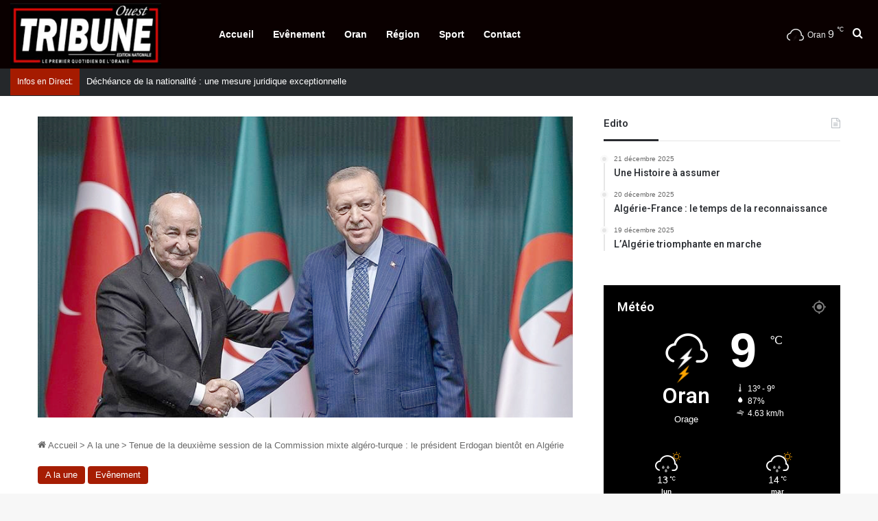

--- FILE ---
content_type: text/html; charset=UTF-8
request_url: https://ouest-tribune.dz/tenue-de-la-deuxieme-session-de-la-commission-mixte-algero-turque-le-president-erdogan-bientot-en-algerie/
body_size: 101666
content:
<!DOCTYPE html>
<html lang="fr-FR" class="" data-skin="light" prefix="og: http://ogp.me/ns#">
<head>
	<meta charset="UTF-8" />
	<link rel="profile" href="https://gmpg.org/xfn/11" />
	<title>Tenue de la deuxième session de la Commission mixte algéro-turque : le président Erdogan bientôt en Algérie &#8211; Ouest Tribune</title>

<meta http-equiv='x-dns-prefetch-control' content='on'>
<link rel='dns-prefetch' href='//cdnjs.cloudflare.com' />
<link rel='dns-prefetch' href='//ajax.googleapis.com' />
<link rel='dns-prefetch' href='//fonts.googleapis.com' />
<link rel='dns-prefetch' href='//fonts.gstatic.com' />
<link rel='dns-prefetch' href='//s.gravatar.com' />
<link rel='dns-prefetch' href='//www.google-analytics.com' />
<link rel='preload' as='image' href='https://ouest-tribune.dz/wp-content/uploads/2023/09/logo3.jpg'>
<link rel='preload' as='image' href='https://ouest-tribune.dz/wp-content/uploads/2023/09/tebboune-Erdogan.jpg'>
<link rel='preload' as='script' href='https://ajax.googleapis.com/ajax/libs/webfont/1/webfont.js'>
<meta name='robots' content='max-image-preview:large' />
<link rel="alternate" type="application/rss+xml" title="Ouest Tribune &raquo; Flux" href="https://ouest-tribune.dz/feed/" />

		<style type="text/css">
			:root{				
			--tie-preset-gradient-1: linear-gradient(135deg, rgba(6, 147, 227, 1) 0%, rgb(155, 81, 224) 100%);
			--tie-preset-gradient-2: linear-gradient(135deg, rgb(122, 220, 180) 0%, rgb(0, 208, 130) 100%);
			--tie-preset-gradient-3: linear-gradient(135deg, rgba(252, 185, 0, 1) 0%, rgba(255, 105, 0, 1) 100%);
			--tie-preset-gradient-4: linear-gradient(135deg, rgba(255, 105, 0, 1) 0%, rgb(207, 46, 46) 100%);
			--tie-preset-gradient-5: linear-gradient(135deg, rgb(238, 238, 238) 0%, rgb(169, 184, 195) 100%);
			--tie-preset-gradient-6: linear-gradient(135deg, rgb(74, 234, 220) 0%, rgb(151, 120, 209) 20%, rgb(207, 42, 186) 40%, rgb(238, 44, 130) 60%, rgb(251, 105, 98) 80%, rgb(254, 248, 76) 100%);
			--tie-preset-gradient-7: linear-gradient(135deg, rgb(255, 206, 236) 0%, rgb(152, 150, 240) 100%);
			--tie-preset-gradient-8: linear-gradient(135deg, rgb(254, 205, 165) 0%, rgb(254, 45, 45) 50%, rgb(107, 0, 62) 100%);
			--tie-preset-gradient-9: linear-gradient(135deg, rgb(255, 203, 112) 0%, rgb(199, 81, 192) 50%, rgb(65, 88, 208) 100%);
			--tie-preset-gradient-10: linear-gradient(135deg, rgb(255, 245, 203) 0%, rgb(182, 227, 212) 50%, rgb(51, 167, 181) 100%);
			--tie-preset-gradient-11: linear-gradient(135deg, rgb(202, 248, 128) 0%, rgb(113, 206, 126) 100%);
			--tie-preset-gradient-12: linear-gradient(135deg, rgb(2, 3, 129) 0%, rgb(40, 116, 252) 100%);
			--tie-preset-gradient-13: linear-gradient(135deg, #4D34FA, #ad34fa);
			--tie-preset-gradient-14: linear-gradient(135deg, #0057FF, #31B5FF);
			--tie-preset-gradient-15: linear-gradient(135deg, #FF007A, #FF81BD);
			--tie-preset-gradient-16: linear-gradient(135deg, #14111E, #4B4462);
			--tie-preset-gradient-17: linear-gradient(135deg, #F32758, #FFC581);

			
					--main-nav-background: #1f2024;
					--main-nav-secondry-background: rgba(0,0,0,0.2);
					--main-nav-primary-color: #0088ff;
					--main-nav-contrast-primary-color: #FFFFFF;
					--main-nav-text-color: #FFFFFF;
					--main-nav-secondry-text-color: rgba(225,255,255,0.5);
					--main-nav-main-border-color: rgba(255,255,255,0.07);
					--main-nav-secondry-border-color: rgba(255,255,255,0.04);
				
			}
		</style>
	<link rel="alternate" title="oEmbed (JSON)" type="application/json+oembed" href="https://ouest-tribune.dz/wp-json/oembed/1.0/embed?url=https%3A%2F%2Fouest-tribune.dz%2Ftenue-de-la-deuxieme-session-de-la-commission-mixte-algero-turque-le-president-erdogan-bientot-en-algerie%2F" />
<link rel="alternate" title="oEmbed (XML)" type="text/xml+oembed" href="https://ouest-tribune.dz/wp-json/oembed/1.0/embed?url=https%3A%2F%2Fouest-tribune.dz%2Ftenue-de-la-deuxieme-session-de-la-commission-mixte-algero-turque-le-president-erdogan-bientot-en-algerie%2F&#038;format=xml" />

<meta property="og:title" content="Tenue de la deuxième session de la Commission mixte algéro-turque : le président Erdogan bientôt en Algérie - Ouest Tribune" />
<meta property="og:type" content="article" />
<meta property="og:description" content="Reçu, ce mercredi, à son arrivée à Ankara, d&#039;où il a annoncé une prochaine visite de Recep Tayyip Er" />
<meta property="og:url" content="https://ouest-tribune.dz/tenue-de-la-deuxieme-session-de-la-commission-mixte-algero-turque-le-president-erdogan-bientot-en-algerie/" />
<meta property="og:site_name" content="Ouest Tribune" />
<meta property="og:image" content="https://ouest-tribune.dz/wp-content/uploads/2023/09/tebboune-Erdogan.jpg" />
<meta name="viewport" content="width=device-width, initial-scale=1.0" /><style id='wp-img-auto-sizes-contain-inline-css' type='text/css'>
img:is([sizes=auto i],[sizes^="auto," i]){contain-intrinsic-size:3000px 1500px}
/*# sourceURL=wp-img-auto-sizes-contain-inline-css */
</style>
<style id='wp-emoji-styles-inline-css' type='text/css'>

	img.wp-smiley, img.emoji {
		display: inline !important;
		border: none !important;
		box-shadow: none !important;
		height: 1em !important;
		width: 1em !important;
		margin: 0 0.07em !important;
		vertical-align: -0.1em !important;
		background: none !important;
		padding: 0 !important;
	}
/*# sourceURL=wp-emoji-styles-inline-css */
</style>
<link rel='stylesheet' id='tie-css-base-css' href='https://ouest-tribune.dz/wp-content/themes/jannah/assets/css/base.min.css?ver=7.2.0' type='text/css' media='all' />
<link rel='stylesheet' id='tie-css-styles-css' href='https://ouest-tribune.dz/wp-content/themes/jannah/assets/css/style.min.css?ver=7.2.0' type='text/css' media='all' />
<link rel='stylesheet' id='tie-css-widgets-css' href='https://ouest-tribune.dz/wp-content/themes/jannah/assets/css/widgets.min.css?ver=7.2.0' type='text/css' media='all' />
<link rel='stylesheet' id='tie-css-helpers-css' href='https://ouest-tribune.dz/wp-content/themes/jannah/assets/css/helpers.min.css?ver=7.2.0' type='text/css' media='all' />
<link rel='stylesheet' id='tie-fontawesome5-css' href='https://ouest-tribune.dz/wp-content/themes/jannah/assets/css/fontawesome.css?ver=7.2.0' type='text/css' media='all' />
<link rel='stylesheet' id='tie-css-ilightbox-css' href='https://ouest-tribune.dz/wp-content/themes/jannah/assets/ilightbox/mac-skin/skin.css?ver=7.2.0' type='text/css' media='all' />
<link rel='stylesheet' id='tie-css-shortcodes-css' href='https://ouest-tribune.dz/wp-content/themes/jannah/assets/css/plugins/shortcodes.min.css?ver=7.2.0' type='text/css' media='all' />
<link rel='stylesheet' id='tie-css-single-css' href='https://ouest-tribune.dz/wp-content/themes/jannah/assets/css/single.min.css?ver=7.2.0' type='text/css' media='all' />
<link rel='stylesheet' id='tie-css-print-css' href='https://ouest-tribune.dz/wp-content/themes/jannah/assets/css/print.css?ver=7.2.0' type='text/css' media='print' />
<style id='tie-css-print-inline-css' type='text/css'>
.wf-active .logo-text,.wf-active h1,.wf-active h2,.wf-active h3,.wf-active h4,.wf-active h5,.wf-active h6,.wf-active .the-subtitle{font-family: 'Heebo';}:root:root{--brand-color: #a51b00;--dark-brand-color: #730000;--bright-color: #FFFFFF;--base-color: #2c2f34;}#footer-widgets-container{border-top: 8px solid #a51b00;-webkit-box-shadow: 0 -5px 0 rgba(0,0,0,0.07); -moz-box-shadow: 0 -8px 0 rgba(0,0,0,0.07); box-shadow: 0 -8px 0 rgba(0,0,0,0.07);}#reading-position-indicator{box-shadow: 0 0 10px rgba( 165,27,0,0.7);}:root:root{--brand-color: #a51b00;--dark-brand-color: #730000;--bright-color: #FFFFFF;--base-color: #2c2f34;}#footer-widgets-container{border-top: 8px solid #a51b00;-webkit-box-shadow: 0 -5px 0 rgba(0,0,0,0.07); -moz-box-shadow: 0 -8px 0 rgba(0,0,0,0.07); box-shadow: 0 -8px 0 rgba(0,0,0,0.07);}#reading-position-indicator{box-shadow: 0 0 10px rgba( 165,27,0,0.7);}#header-notification-bar{background: var( --tie-preset-gradient-13 );}#header-notification-bar{--tie-buttons-color: #FFFFFF;--tie-buttons-border-color: #FFFFFF;--tie-buttons-hover-color: #e1e1e1;--tie-buttons-hover-text: #000000;}#header-notification-bar{--tie-buttons-text: #000000;}#top-nav,#top-nav .sub-menu,#top-nav .comp-sub-menu,#top-nav .ticker-content,#top-nav .ticker-swipe,.top-nav-boxed #top-nav .topbar-wrapper,.top-nav-dark .top-menu ul,#autocomplete-suggestions.search-in-top-nav{background-color : #25282b;}#top-nav *,#autocomplete-suggestions.search-in-top-nav{border-color: rgba( #FFFFFF,0.08);}#top-nav .icon-basecloud-bg:after{color: #25282b;}#top-nav a:not(:hover),#top-nav input,#top-nav #search-submit,#top-nav .fa-spinner,#top-nav .dropdown-social-icons li a span,#top-nav .components > li .social-link:not(:hover) span,#autocomplete-suggestions.search-in-top-nav a{color: #ffffff;}#top-nav input::-moz-placeholder{color: #ffffff;}#top-nav input:-moz-placeholder{color: #ffffff;}#top-nav input:-ms-input-placeholder{color: #ffffff;}#top-nav input::-webkit-input-placeholder{color: #ffffff;}#top-nav,.search-in-top-nav{--tie-buttons-color: #f00020;--tie-buttons-border-color: #f00020;--tie-buttons-text: #FFFFFF;--tie-buttons-hover-color: #d20002;}#top-nav a:hover,#top-nav .menu li:hover > a,#top-nav .menu > .tie-current-menu > a,#top-nav .components > li:hover > a,#top-nav .components #search-submit:hover,#autocomplete-suggestions.search-in-top-nav .post-title a:hover{color: #f00020;}#top-nav,#top-nav .comp-sub-menu,#top-nav .tie-weather-widget{color: #aaaaaa;}#autocomplete-suggestions.search-in-top-nav .post-meta,#autocomplete-suggestions.search-in-top-nav .post-meta a:not(:hover){color: rgba( 170,170,170,0.7 );}#top-nav .weather-icon .icon-cloud,#top-nav .weather-icon .icon-basecloud-bg,#top-nav .weather-icon .icon-cloud-behind{color: #aaaaaa !important;}#top-nav .breaking-title{color: #FFFFFF;}#top-nav .breaking-title:before{background-color: #a51b00;}#top-nav .breaking-news-nav li:hover{background-color: #a51b00;border-color: #a51b00;}#main-nav,#main-nav .menu-sub-content,#main-nav .comp-sub-menu,#main-nav ul.cats-vertical li a.is-active,#main-nav ul.cats-vertical li a:hover,#autocomplete-suggestions.search-in-main-nav{background-color: #0a0000;}#main-nav{border-width: 0;}#theme-header #main-nav:not(.fixed-nav){bottom: 0;}#main-nav .icon-basecloud-bg:after{color: #0a0000;}#autocomplete-suggestions.search-in-main-nav{border-color: rgba(255,255,255,0.07);}.main-nav-boxed #main-nav .main-menu-wrapper{border-width: 0;}#main-nav a:not(:hover),#main-nav a.social-link:not(:hover) span,#main-nav .dropdown-social-icons li a span,#autocomplete-suggestions.search-in-main-nav a{color: #ffffff;}.main-nav,.search-in-main-nav{--main-nav-primary-color: #a51b00;--tie-buttons-color: #a51b00;--tie-buttons-border-color: #a51b00;--tie-buttons-text: #FFFFFF;--tie-buttons-hover-color: #870000;}#main-nav .mega-links-head:after,#main-nav .cats-horizontal a.is-active,#main-nav .cats-horizontal a:hover,#main-nav .spinner > div{background-color: #a51b00;}#main-nav .menu ul li:hover > a,#main-nav .menu ul li.current-menu-item:not(.mega-link-column) > a,#main-nav .components a:hover,#main-nav .components > li:hover > a,#main-nav #search-submit:hover,#main-nav .cats-vertical a.is-active,#main-nav .cats-vertical a:hover,#main-nav .mega-menu .post-meta a:hover,#main-nav .mega-menu .post-box-title a:hover,#autocomplete-suggestions.search-in-main-nav a:hover,#main-nav .spinner-circle:after{color: #a51b00;}#main-nav .menu > li.tie-current-menu > a,#main-nav .menu > li:hover > a,.theme-header #main-nav .mega-menu .cats-horizontal a.is-active,.theme-header #main-nav .mega-menu .cats-horizontal a:hover{color: #FFFFFF;}#main-nav .menu > li.tie-current-menu > a:before,#main-nav .menu > li:hover > a:before{border-top-color: #FFFFFF;}#main-nav,#main-nav input,#main-nav #search-submit,#main-nav .fa-spinner,#main-nav .comp-sub-menu,#main-nav .tie-weather-widget{color: #e8e8e8;}#main-nav input::-moz-placeholder{color: #e8e8e8;}#main-nav input:-moz-placeholder{color: #e8e8e8;}#main-nav input:-ms-input-placeholder{color: #e8e8e8;}#main-nav input::-webkit-input-placeholder{color: #e8e8e8;}#main-nav .mega-menu .post-meta,#main-nav .mega-menu .post-meta a,#autocomplete-suggestions.search-in-main-nav .post-meta{color: rgba(232,232,232,0.6);}#main-nav .weather-icon .icon-cloud,#main-nav .weather-icon .icon-basecloud-bg,#main-nav .weather-icon .icon-cloud-behind{color: #e8e8e8 !important;}.meta-views.meta-item .tie-icon-fire:before{content: "\f06e" !important;}
/*# sourceURL=tie-css-print-inline-css */
</style>
<script type="text/javascript" src="https://ouest-tribune.dz/wp-includes/js/jquery/jquery.min.js?ver=3.7.1" id="jquery-core-js"></script>
<script type="text/javascript" src="https://ouest-tribune.dz/wp-includes/js/jquery/jquery-migrate.min.js?ver=3.4.1" id="jquery-migrate-js"></script>
<link rel="https://api.w.org/" href="https://ouest-tribune.dz/wp-json/" /><link rel="alternate" title="JSON" type="application/json" href="https://ouest-tribune.dz/wp-json/wp/v2/posts/124230" /><link rel="EditURI" type="application/rsd+xml" title="RSD" href="https://ouest-tribune.dz/xmlrpc.php?rsd" />

<link rel="canonical" href="https://ouest-tribune.dz/tenue-de-la-deuxieme-session-de-la-commission-mixte-algero-turque-le-president-erdogan-bientot-en-algerie/" />
<link rel='shortlink' href='https://ouest-tribune.dz/?p=124230' />
 <meta name="description" content="Reçu, ce mercredi, à son arrivée à Ankara, d&#039;où il a annoncé une prochaine visite de Recep Tayyip Erdogan en Algérie, le ministre des Affaires étrangè" /><meta http-equiv="X-UA-Compatible" content="IE=edge">
<meta name="theme-color" content="#0a0000" /><link rel="icon" href="https://ouest-tribune.dz/wp-content/uploads/2023/04/cropped-logo-ouest-tribune-as-news-picture-32x32.jpg" sizes="32x32" />
<link rel="icon" href="https://ouest-tribune.dz/wp-content/uploads/2023/04/cropped-logo-ouest-tribune-as-news-picture-192x192.jpg" sizes="192x192" />
<link rel="apple-touch-icon" href="https://ouest-tribune.dz/wp-content/uploads/2023/04/cropped-logo-ouest-tribune-as-news-picture-180x180.jpg" />
<meta name="msapplication-TileImage" content="https://ouest-tribune.dz/wp-content/uploads/2023/04/cropped-logo-ouest-tribune-as-news-picture-270x270.jpg" />
<style id='global-styles-inline-css' type='text/css'>
:root{--wp--preset--aspect-ratio--square: 1;--wp--preset--aspect-ratio--4-3: 4/3;--wp--preset--aspect-ratio--3-4: 3/4;--wp--preset--aspect-ratio--3-2: 3/2;--wp--preset--aspect-ratio--2-3: 2/3;--wp--preset--aspect-ratio--16-9: 16/9;--wp--preset--aspect-ratio--9-16: 9/16;--wp--preset--color--black: #000000;--wp--preset--color--cyan-bluish-gray: #abb8c3;--wp--preset--color--white: #ffffff;--wp--preset--color--pale-pink: #f78da7;--wp--preset--color--vivid-red: #cf2e2e;--wp--preset--color--luminous-vivid-orange: #ff6900;--wp--preset--color--luminous-vivid-amber: #fcb900;--wp--preset--color--light-green-cyan: #7bdcb5;--wp--preset--color--vivid-green-cyan: #00d084;--wp--preset--color--pale-cyan-blue: #8ed1fc;--wp--preset--color--vivid-cyan-blue: #0693e3;--wp--preset--color--vivid-purple: #9b51e0;--wp--preset--color--global-color: #a51b00;--wp--preset--gradient--vivid-cyan-blue-to-vivid-purple: linear-gradient(135deg,rgb(6,147,227) 0%,rgb(155,81,224) 100%);--wp--preset--gradient--light-green-cyan-to-vivid-green-cyan: linear-gradient(135deg,rgb(122,220,180) 0%,rgb(0,208,130) 100%);--wp--preset--gradient--luminous-vivid-amber-to-luminous-vivid-orange: linear-gradient(135deg,rgb(252,185,0) 0%,rgb(255,105,0) 100%);--wp--preset--gradient--luminous-vivid-orange-to-vivid-red: linear-gradient(135deg,rgb(255,105,0) 0%,rgb(207,46,46) 100%);--wp--preset--gradient--very-light-gray-to-cyan-bluish-gray: linear-gradient(135deg,rgb(238,238,238) 0%,rgb(169,184,195) 100%);--wp--preset--gradient--cool-to-warm-spectrum: linear-gradient(135deg,rgb(74,234,220) 0%,rgb(151,120,209) 20%,rgb(207,42,186) 40%,rgb(238,44,130) 60%,rgb(251,105,98) 80%,rgb(254,248,76) 100%);--wp--preset--gradient--blush-light-purple: linear-gradient(135deg,rgb(255,206,236) 0%,rgb(152,150,240) 100%);--wp--preset--gradient--blush-bordeaux: linear-gradient(135deg,rgb(254,205,165) 0%,rgb(254,45,45) 50%,rgb(107,0,62) 100%);--wp--preset--gradient--luminous-dusk: linear-gradient(135deg,rgb(255,203,112) 0%,rgb(199,81,192) 50%,rgb(65,88,208) 100%);--wp--preset--gradient--pale-ocean: linear-gradient(135deg,rgb(255,245,203) 0%,rgb(182,227,212) 50%,rgb(51,167,181) 100%);--wp--preset--gradient--electric-grass: linear-gradient(135deg,rgb(202,248,128) 0%,rgb(113,206,126) 100%);--wp--preset--gradient--midnight: linear-gradient(135deg,rgb(2,3,129) 0%,rgb(40,116,252) 100%);--wp--preset--font-size--small: 13px;--wp--preset--font-size--medium: 20px;--wp--preset--font-size--large: 36px;--wp--preset--font-size--x-large: 42px;--wp--preset--spacing--20: 0.44rem;--wp--preset--spacing--30: 0.67rem;--wp--preset--spacing--40: 1rem;--wp--preset--spacing--50: 1.5rem;--wp--preset--spacing--60: 2.25rem;--wp--preset--spacing--70: 3.38rem;--wp--preset--spacing--80: 5.06rem;--wp--preset--shadow--natural: 6px 6px 9px rgba(0, 0, 0, 0.2);--wp--preset--shadow--deep: 12px 12px 50px rgba(0, 0, 0, 0.4);--wp--preset--shadow--sharp: 6px 6px 0px rgba(0, 0, 0, 0.2);--wp--preset--shadow--outlined: 6px 6px 0px -3px rgb(255, 255, 255), 6px 6px rgb(0, 0, 0);--wp--preset--shadow--crisp: 6px 6px 0px rgb(0, 0, 0);}:where(.is-layout-flex){gap: 0.5em;}:where(.is-layout-grid){gap: 0.5em;}body .is-layout-flex{display: flex;}.is-layout-flex{flex-wrap: wrap;align-items: center;}.is-layout-flex > :is(*, div){margin: 0;}body .is-layout-grid{display: grid;}.is-layout-grid > :is(*, div){margin: 0;}:where(.wp-block-columns.is-layout-flex){gap: 2em;}:where(.wp-block-columns.is-layout-grid){gap: 2em;}:where(.wp-block-post-template.is-layout-flex){gap: 1.25em;}:where(.wp-block-post-template.is-layout-grid){gap: 1.25em;}.has-black-color{color: var(--wp--preset--color--black) !important;}.has-cyan-bluish-gray-color{color: var(--wp--preset--color--cyan-bluish-gray) !important;}.has-white-color{color: var(--wp--preset--color--white) !important;}.has-pale-pink-color{color: var(--wp--preset--color--pale-pink) !important;}.has-vivid-red-color{color: var(--wp--preset--color--vivid-red) !important;}.has-luminous-vivid-orange-color{color: var(--wp--preset--color--luminous-vivid-orange) !important;}.has-luminous-vivid-amber-color{color: var(--wp--preset--color--luminous-vivid-amber) !important;}.has-light-green-cyan-color{color: var(--wp--preset--color--light-green-cyan) !important;}.has-vivid-green-cyan-color{color: var(--wp--preset--color--vivid-green-cyan) !important;}.has-pale-cyan-blue-color{color: var(--wp--preset--color--pale-cyan-blue) !important;}.has-vivid-cyan-blue-color{color: var(--wp--preset--color--vivid-cyan-blue) !important;}.has-vivid-purple-color{color: var(--wp--preset--color--vivid-purple) !important;}.has-black-background-color{background-color: var(--wp--preset--color--black) !important;}.has-cyan-bluish-gray-background-color{background-color: var(--wp--preset--color--cyan-bluish-gray) !important;}.has-white-background-color{background-color: var(--wp--preset--color--white) !important;}.has-pale-pink-background-color{background-color: var(--wp--preset--color--pale-pink) !important;}.has-vivid-red-background-color{background-color: var(--wp--preset--color--vivid-red) !important;}.has-luminous-vivid-orange-background-color{background-color: var(--wp--preset--color--luminous-vivid-orange) !important;}.has-luminous-vivid-amber-background-color{background-color: var(--wp--preset--color--luminous-vivid-amber) !important;}.has-light-green-cyan-background-color{background-color: var(--wp--preset--color--light-green-cyan) !important;}.has-vivid-green-cyan-background-color{background-color: var(--wp--preset--color--vivid-green-cyan) !important;}.has-pale-cyan-blue-background-color{background-color: var(--wp--preset--color--pale-cyan-blue) !important;}.has-vivid-cyan-blue-background-color{background-color: var(--wp--preset--color--vivid-cyan-blue) !important;}.has-vivid-purple-background-color{background-color: var(--wp--preset--color--vivid-purple) !important;}.has-black-border-color{border-color: var(--wp--preset--color--black) !important;}.has-cyan-bluish-gray-border-color{border-color: var(--wp--preset--color--cyan-bluish-gray) !important;}.has-white-border-color{border-color: var(--wp--preset--color--white) !important;}.has-pale-pink-border-color{border-color: var(--wp--preset--color--pale-pink) !important;}.has-vivid-red-border-color{border-color: var(--wp--preset--color--vivid-red) !important;}.has-luminous-vivid-orange-border-color{border-color: var(--wp--preset--color--luminous-vivid-orange) !important;}.has-luminous-vivid-amber-border-color{border-color: var(--wp--preset--color--luminous-vivid-amber) !important;}.has-light-green-cyan-border-color{border-color: var(--wp--preset--color--light-green-cyan) !important;}.has-vivid-green-cyan-border-color{border-color: var(--wp--preset--color--vivid-green-cyan) !important;}.has-pale-cyan-blue-border-color{border-color: var(--wp--preset--color--pale-cyan-blue) !important;}.has-vivid-cyan-blue-border-color{border-color: var(--wp--preset--color--vivid-cyan-blue) !important;}.has-vivid-purple-border-color{border-color: var(--wp--preset--color--vivid-purple) !important;}.has-vivid-cyan-blue-to-vivid-purple-gradient-background{background: var(--wp--preset--gradient--vivid-cyan-blue-to-vivid-purple) !important;}.has-light-green-cyan-to-vivid-green-cyan-gradient-background{background: var(--wp--preset--gradient--light-green-cyan-to-vivid-green-cyan) !important;}.has-luminous-vivid-amber-to-luminous-vivid-orange-gradient-background{background: var(--wp--preset--gradient--luminous-vivid-amber-to-luminous-vivid-orange) !important;}.has-luminous-vivid-orange-to-vivid-red-gradient-background{background: var(--wp--preset--gradient--luminous-vivid-orange-to-vivid-red) !important;}.has-very-light-gray-to-cyan-bluish-gray-gradient-background{background: var(--wp--preset--gradient--very-light-gray-to-cyan-bluish-gray) !important;}.has-cool-to-warm-spectrum-gradient-background{background: var(--wp--preset--gradient--cool-to-warm-spectrum) !important;}.has-blush-light-purple-gradient-background{background: var(--wp--preset--gradient--blush-light-purple) !important;}.has-blush-bordeaux-gradient-background{background: var(--wp--preset--gradient--blush-bordeaux) !important;}.has-luminous-dusk-gradient-background{background: var(--wp--preset--gradient--luminous-dusk) !important;}.has-pale-ocean-gradient-background{background: var(--wp--preset--gradient--pale-ocean) !important;}.has-electric-grass-gradient-background{background: var(--wp--preset--gradient--electric-grass) !important;}.has-midnight-gradient-background{background: var(--wp--preset--gradient--midnight) !important;}.has-small-font-size{font-size: var(--wp--preset--font-size--small) !important;}.has-medium-font-size{font-size: var(--wp--preset--font-size--medium) !important;}.has-large-font-size{font-size: var(--wp--preset--font-size--large) !important;}.has-x-large-font-size{font-size: var(--wp--preset--font-size--x-large) !important;}
/*# sourceURL=global-styles-inline-css */
</style>
</head>

<body id="tie-body" class="wp-singular post-template-default single single-post postid-124230 single-format-standard wp-theme-jannah tie-no-js wrapper-has-shadow block-head-3 magazine2 is-lazyload is-desktop is-header-layout-4 sidebar-right has-sidebar post-layout-2 narrow-title-narrow-media post-meta-column has-mobile-share hide_share_post_top hide_related">



<div class="background-overlay">

	<div id="tie-container" class="site tie-container">

		
		<div id="tie-wrapper">

			
<header id="theme-header" class="theme-header header-layout-4 header-layout-1 main-nav-dark main-nav-default-dark main-nav-below no-stream-item top-nav-active top-nav-dark top-nav-default-dark top-nav-below top-nav-below-main-nav is-stretch-header has-normal-width-logo mobile-header-centered">
	
<div class="main-nav-wrapper">
	<nav id="main-nav"  class="main-nav header-nav menu-style-default menu-style-solid-bg" style="line-height:100px" aria-label="Navigation principale">
		<div class="container">

			<div class="main-menu-wrapper">

				<div id="mobile-header-components-area_1" class="mobile-header-components"><ul class="components"><li class="mobile-component_menu custom-menu-link"><a href="#" id="mobile-menu-icon" class=""><span class="tie-mobile-menu-icon tie-icon-grid-9"></span><span class="screen-reader-text">Menu</span></a></li></ul></div>
						<div class="header-layout-1-logo" style="width:290px">
							
		<div id="logo" class="image-logo" style="margin-top: 5px; margin-bottom: 5px;">

			
			<a title="Ouest Tribune Le premier quotidien de l&#039;Oranie" href="https://ouest-tribune.dz/">
				
				<picture class="tie-logo-default tie-logo-picture">
					
					<source class="tie-logo-source-default tie-logo-source" srcset="https://ouest-tribune.dz/wp-content/uploads/2023/09/logo3.jpg">
					<img class="tie-logo-img-default tie-logo-img" src="https://ouest-tribune.dz/wp-content/uploads/2023/09/logo3.jpg" alt="Ouest Tribune Le premier quotidien de l&#039;Oranie" width="290" height="90" style="max-height:90px; width: auto;" />
				</picture>
						</a>

			
		</div><!-- #logo /-->

								</div>

						<div id="mobile-header-components-area_2" class="mobile-header-components"></div>
				<div id="menu-components-wrap">

					
		<div id="sticky-logo" class="image-logo">

			
			<a title="Ouest Tribune Le premier quotidien de l&#039;Oranie" href="https://ouest-tribune.dz/">
				
				<picture class="tie-logo-default tie-logo-picture">
					<source class="tie-logo-source-default tie-logo-source" srcset="https://ouest-tribune.dz/wp-content/uploads/2023/09/logo3.jpg">
					<img class="tie-logo-img-default tie-logo-img" src="https://ouest-tribune.dz/wp-content/uploads/2023/09/logo3.jpg" alt="Ouest Tribune Le premier quotidien de l&#039;Oranie"  />
				</picture>
						</a>

			
		</div><!-- #Sticky-logo /-->

		<div class="flex-placeholder"></div>
		
					<div class="main-menu main-menu-wrap">
						<div id="main-nav-menu" class="main-menu header-menu"><ul id="menu-menuprincipal" class="menu"><li id="menu-item-29" class="menu-item menu-item-type-custom menu-item-object-custom menu-item-home menu-item-29"><a href="https://ouest-tribune.dz">Accueil</a></li>
<li id="menu-item-21" class="menu-item menu-item-type-taxonomy menu-item-object-category current-post-ancestor current-menu-parent current-post-parent menu-item-21"><a href="https://ouest-tribune.dz/category/evenement/">Evênement</a></li>
<li id="menu-item-22" class="menu-item menu-item-type-taxonomy menu-item-object-category menu-item-22"><a href="https://ouest-tribune.dz/category/oran/">Oran</a></li>
<li id="menu-item-23" class="menu-item menu-item-type-taxonomy menu-item-object-category menu-item-23"><a href="https://ouest-tribune.dz/category/region/">Région</a></li>
<li id="menu-item-24" class="menu-item menu-item-type-taxonomy menu-item-object-category menu-item-24"><a href="https://ouest-tribune.dz/category/sport/">Sport</a></li>
<li id="menu-item-25" class="menu-item menu-item-type-post_type menu-item-object-page menu-item-25"><a href="https://ouest-tribune.dz/contact/">Contact</a></li>
</ul></div>					</div><!-- .main-menu /-->

					<ul class="components"><li class="weather-menu-item menu-item custom-menu-link">
				<div class="tie-weather-widget is-animated" title="Orage">
					<div class="weather-wrap">

						<div class="weather-forecast-day small-weather-icons">
							
					<div class="weather-icon">
						<div class="basecloud"></div>
						<div class="animi-icons-wrap">
							<div class="icon-thunder-animi"></div>
						</div>
					</div>
										</div><!-- .weather-forecast-day -->

						<div class="city-data">
							<span>Oran</span>
							<span class="weather-current-temp">
								9								<sup>&#x2103;</sup>
							</span>
						</div><!-- .city-data -->

					</div><!-- .weather-wrap -->
				</div><!-- .tie-weather-widget -->
				</li>			<li class="search-compact-icon menu-item custom-menu-link">
				<a href="#" class="tie-search-trigger">
					<span class="tie-icon-search tie-search-icon" aria-hidden="true"></span>
					<span class="screen-reader-text">Rechercher</span>
				</a>
			</li>
			</ul><!-- Components -->
				</div><!-- #menu-components-wrap /-->
			</div><!-- .main-menu-wrapper /-->
		</div><!-- .container /-->

			</nav><!-- #main-nav /-->
</div><!-- .main-nav-wrapper /-->


<nav id="top-nav"  class="has-breaking top-nav header-nav has-breaking-news" aria-label="Navigation secondaire">
	<div class="container">
		<div class="topbar-wrapper">

			
			<div class="tie-alignleft">
				
<div class="breaking">

	<span class="breaking-title">
		<span class="tie-icon-bolt breaking-icon" aria-hidden="true"></span>
		<span class="breaking-title-text">Infos en Direct: </span>
	</span>

	<ul id="breaking-news-in-header" class="breaking-news" data-type="slideLeft" data-speed="4500">

		
							<li class="news-item">
								<a href="https://ouest-tribune.dz/decheance-de-la-nationalite-une-mesure-juridique-exceptionnelle/">Déchéance de la nationalité : une mesure juridique exceptionnelle</a>
							</li>

							
							<li class="news-item">
								<a href="https://ouest-tribune.dz/un-plan-ambitieux-en-cours-delaboration-algerie-poste-connaitra-de-profondes-transformations/">Un «plan ambitieux» en cours d’élaboration : Algérie Poste connaîtra de profondes transformations</a>
							</li>

							
							<li class="news-item">
								<a href="https://ouest-tribune.dz/protection-civile-des-caravanes-medicales-itinerantes-dans-les-regions-eloignees/">Protection civile : des caravanes médicales itinérantes dans les régions éloignées</a>
							</li>

							
							<li class="news-item">
								<a href="https://ouest-tribune.dz/algerie-jordanie-le-president-de-la-republique-recoit-un-appel-telephonique-du-roi-de-jordanie/">Algérie-Jordanie : le président de la République reçoit un appel téléphonique du roi de Jordanie</a>
							</li>

							
							<li class="news-item">
								<a href="https://ouest-tribune.dz/phase-finale-de-la-coupe-dalgerie-de-football-inter-etablissements-scolaires-franc-succes-de-la-1ere-edition-a-oran/">Phase finale de la Coupe d’Algérie de football inter-établissements scolaires : franc succès de la 1ère édition à Oran</a>
							</li>

							
							<li class="news-item">
								<a href="https://ouest-tribune.dz/hydrocarbures-alnaft-lance-une-plateforme-numerique-pour-identifier-les-besoins-des-compagnies-souhaitant-investir-en-algerie/">Hydrocarbures : ALNAFT lance une plateforme numérique pour identifier les besoins des compagnies souhaitant investir en Algérie</a>
							</li>

							
							<li class="news-item">
								<a href="https://ouest-tribune.dz/aadl-3-les-modalites-de-paiement-en-ligne-expliquees/">AADL 3 : les modalités de paiement en ligne expliquées</a>
							</li>

							
							<li class="news-item">
								<a href="https://ouest-tribune.dz/presidence-algerienne-du-cs-de-lonu-acquis-diplomatiques-et-confirmation-du-role-pivot-sur-lechiquier-international/">Présidence algérienne du CS de l’ONU : acquis diplomatiques et confirmation du rôle pivot sur l’échiquier international</a>
							</li>

							
							<li class="news-item">
								<a href="https://ouest-tribune.dz/mandat-de-lalgerie-au-conseil-de-securite-le-droit-inalienable-du-peuple-sahraoui-a-lautodetermination-farouchement-defendu/">Mandat de l’Algérie au Conseil de sécurité : le droit inaliénable du peuple sahraoui à l’autodétermination farouchement défendu</a>
							</li>

							
							<li class="news-item">
								<a href="https://ouest-tribune.dz/33e-edition-de-la-foire-de-la-production-nationale-le-president-de-la-republique-reaffirme-la-determination-de-letat-a-recuperer-les-fonds-detournes/">33e édition de la Foire de la production nationale : le président de la République réaffirme la détermination de l’Etat à récupérer les fonds détournés</a>
							</li>

							
	</ul>
</div><!-- #breaking /-->
			</div><!-- .tie-alignleft /-->

			<div class="tie-alignright">
							</div><!-- .tie-alignright /-->

		</div><!-- .topbar-wrapper /-->
	</div><!-- .container /-->
</nav><!-- #top-nav /-->
</header>

<div id="content" class="site-content container"><div id="main-content-row" class="tie-row main-content-row">

<div class="main-content tie-col-md-8 tie-col-xs-12" role="main">

	
	<article id="the-post" class="container-wrapper post-content tie-standard">

		<div  class="featured-area"><div class="featured-area-inner"><figure class="single-featured-image"><img width="780" height="439" src="[data-uri]" class="attachment-jannah-image-post size-jannah-image-post lazy-img wp-post-image" alt="" data-main-img="1" decoding="async" fetchpriority="high" data-src="https://ouest-tribune.dz/wp-content/uploads/2023/09/tebboune-Erdogan.jpg" loading="lazy" /></figure></div></div>
<header class="entry-header-outer">

	<nav id="breadcrumb"><a href="https://ouest-tribune.dz/"><span class="tie-icon-home" aria-hidden="true"></span> Accueil</a><em class="delimiter">&gt;</em><a href="https://ouest-tribune.dz/category/a-la-une/">A la une</a><em class="delimiter">&gt;</em><span class="current">Tenue de la deuxième session de la Commission mixte algéro-turque : le président Erdogan bientôt en Algérie</span></nav><script type="application/ld+json">{"@context":"http:\/\/schema.org","@type":"BreadcrumbList","@id":"#Breadcrumb","itemListElement":[{"@type":"ListItem","position":1,"item":{"name":"Accueil","@id":"https:\/\/ouest-tribune.dz\/"}},{"@type":"ListItem","position":2,"item":{"name":"A la une","@id":"https:\/\/ouest-tribune.dz\/category\/a-la-une\/"}}]}</script>
	<div class="entry-header">

		<span class="post-cat-wrap"><a class="post-cat tie-cat-7" href="https://ouest-tribune.dz/category/a-la-une/">A la une</a><a class="post-cat tie-cat-1" href="https://ouest-tribune.dz/category/evenement/">Evênement</a></span>
		<h1 class="post-title entry-title">
			Tenue de la deuxième session de la Commission mixte algéro-turque : le président Erdogan bientôt en Algérie		</h1>

		<div class="single-post-meta post-meta clearfix"><span class="author-meta single-author no-avatars"><span class="meta-item meta-author-wrapper meta-author-5"><span class="meta-author"><a href="https://ouest-tribune.dz/author/otjournal/" class="author-name tie-icon" title="Ouest Tribune">Ouest Tribune</a></span></span></span><span class="date meta-item tie-icon">8 septembre 2023</span><div class="tie-alignright"><span class="meta-views meta-item hot"><span class="tie-icon-fire" aria-hidden="true"></span> 421 </span><span class="meta-reading-time meta-item"><span class="tie-icon-bookmark" aria-hidden="true"></span> 2 minutes de lecture</span> </div></div><!-- .post-meta -->	</div><!-- .entry-header /-->

	
	
</header><!-- .entry-header-outer /-->


		<div class="entry-content entry clearfix">

			
			<h3>Reçu, ce mercredi, à son arrivée à Ankara, d&rsquo;où il a annoncé une prochaine visite de Recep Tayyip Erdogan en Algérie, le ministre des Affaires étrangères a indiqué avoir partagé avec le Président Erdogan «la vision analytique de l&rsquo;Algérie sur les développements dangereux que connait la région sahélo-saharienne».</h3>
<p>La deuxième session de la Commission mixte algéro-turque de la planification s&rsquo;est tenue ce jeudi à Ankara. Co-présidée par les ministres algérien et turc des Affaires étrangères, cette session a concerné 12 secteurs ministériels. On comptera l&rsquo;industrie et la production pharmaceutique, l&rsquo;énergie et les mines, les transports, la pêche et les productions halieutiques, l&rsquo;agriculture et le développement rural, la justice, l&rsquo;éducation nationale, le commerce et la promotion des exportations, les finances, les travaux publics et les infrastructures de base, la culture et les arts et l&rsquo;enseignement supérieur et la recherche scientifique. Un large spectre de coopération que les deux pays entendent développer, après les succès enregistrés dans la sidérurgie, l&rsquo;énergie et le textile.</p>
<p>La promesse de donner plus d&rsquo;aplomb au partenariat algéro-turc s&rsquo;égrène à travers l&rsquo;ordre du jour de la Commission mixte qui a concerné «l&rsquo;évaluation de l&rsquo;avancée enregistrée dans la mise en œuvre des décisions prises par les dirigeants des deux pays frères, les présidents Abdelmadjid Tebboune et Recep Tayyip Erdogan, depuis la tenue de la première session du Conseil de coopération de haut niveau en mai de l&rsquo;année dernière, ainsi que sur les préparatifs de la tenue de la deuxième session de ce Conseil prévue dans un avenir proche à l&rsquo;occasion de la visite en Algérie du président Recep Tayyip Erdogan, à l&rsquo;invitation de son frère le Président Abdelmadjid Tebboune», souligne le communiqué du ministère des Affaires étrangères. Le long tête à tête entre M. Attaf  et son homologue turc, a permis de fixer les axes de ce partenariat, dédié aux «principales priorités de la coopération bilatérale entre l&rsquo;Algérie et la Turquie, ainsi que sur les questions d&rsquo;intérêt commun aussi bien dans leur voisinage méditerranéen que dans leurs espaces d&rsquo;appartenance, notamment le développement des relations dans la région de l&rsquo;Afrique du Nord et les derniers développements de la situation dans la région du Sahel», rapporte la même source.</p>
<p>Le ministre des Affaires étrangères a noté, dans une conférence de presse conjointe avec son homologue turc,  à l&rsquo;issue des travaux de la Commission mixte, l&rsquo;excellence des relations algéro-turques qui connaissaient, dit-il «un fort élan et une évolution notable au double plan politique et économique». M. Attaf  a également indiqué que toutes les rencontres et tous les entretiens qu&rsquo;il a eus avec de hauts responsables lors de son séjour à Ankara, «ont permis de procéder à une évaluation globale de notre avancée dans la concrétisation des priorités qualitatives et des objectifs quantitatifs tracés par les deux Présidents, MM. Abdelmadjid Tebboune et Recep Tayyip Erdogan, en prélude et en préparation de leur rencontre prochaine en Algérie, à l&rsquo;occasion de la 2e session du Conseil de coopération de haut niveau», affirmant que les relations algéro-turques connaissaient «un fort élan et une évolution notable au double plan politique et économique».</p>
<p>Reçu, ce mercredi, à son arrivée à Ankara, d&rsquo;où il a annoncé une prochaine visite de Recep Tayyip Erdogan en Algérie, le ministre des Affaires étrangères a indiqué avoir partagé avec le Président</p>
<p>Erdogan «la vision analytique de l&rsquo;Algérie sur les développements dangereux que connaît la région sahélo-saharienne, ainsi que la profonde préoccupation face à la détérioration accélérée de la situation dans cet espace régional» qui «est devenu le foyer du plus grand nombre de tensions et de conflits dans le monde», a-t-il dit.</p>
<p><strong><em>Anissa Mesdouf</em></strong></p>

					<div class="post-shortlink">
			<input type="text" id="short-post-url" value="ouest-tribune.dz/?p=124230" data-url="https://ouest-tribune.dz/?p=124230"> 
			<button type="button" id="copy-post-url" class="button">Copy URL</button>
			<span id="copy-post-url-msg" style="display:none;">URL Copied</span>
		</div>

		<script>
			document.getElementById('copy-post-url').onclick = function(){
				var copyText = document.getElementById('short-post-url');
				copyText.select();
				copyText.setSelectionRange(0, 99999);
				navigator.clipboard.writeText(copyText.getAttribute('data-url'));
				document.getElementById('copy-post-url-msg').style.display = "block";
			}
		</script>

		
		</div><!-- .entry-content /-->

				<div id="post-extra-info">
			<div class="theiaStickySidebar">
				<div class="single-post-meta post-meta clearfix"><span class="author-meta single-author no-avatars"><span class="meta-item meta-author-wrapper meta-author-5"><span class="meta-author"><a href="https://ouest-tribune.dz/author/otjournal/" class="author-name tie-icon" title="Ouest Tribune">Ouest Tribune</a></span></span></span><span class="date meta-item tie-icon">8 septembre 2023</span><div class="tie-alignright"><span class="meta-views meta-item hot"><span class="tie-icon-fire" aria-hidden="true"></span> 421 </span><span class="meta-reading-time meta-item"><span class="tie-icon-bookmark" aria-hidden="true"></span> 2 minutes de lecture</span> </div></div><!-- .post-meta -->

		<div id="share-buttons-top" class="share-buttons share-buttons-top">
			<div class="share-links  icons-only">
				
				<a href="https://www.facebook.com/sharer.php?u=https://ouest-tribune.dz/tenue-de-la-deuxieme-session-de-la-commission-mixte-algero-turque-le-president-erdogan-bientot-en-algerie/" rel="external noopener nofollow" title="Facebook" target="_blank" class="facebook-share-btn " data-raw="https://www.facebook.com/sharer.php?u={post_link}">
					<span class="share-btn-icon tie-icon-facebook"></span> <span class="screen-reader-text">Facebook</span>
				</a>
				<a href="https://twitter.com/intent/tweet?text=Tenue%20de%20la%20deuxi%C3%A8me%20session%20de%20la%20Commission%20mixte%20alg%C3%A9ro-turque%20%3A%20le%20pr%C3%A9sident%20Erdogan%20bient%C3%B4t%20en%20Alg%C3%A9rie&#038;url=https://ouest-tribune.dz/tenue-de-la-deuxieme-session-de-la-commission-mixte-algero-turque-le-president-erdogan-bientot-en-algerie/" rel="external noopener nofollow" title="X" target="_blank" class="twitter-share-btn " data-raw="https://twitter.com/intent/tweet?text={post_title}&amp;url={post_link}">
					<span class="share-btn-icon tie-icon-twitter"></span> <span class="screen-reader-text">X</span>
				</a>
				<a href="https://www.linkedin.com/shareArticle?mini=true&#038;url=https://ouest-tribune.dz/tenue-de-la-deuxieme-session-de-la-commission-mixte-algero-turque-le-president-erdogan-bientot-en-algerie/&#038;title=Tenue%20de%20la%20deuxi%C3%A8me%20session%20de%20la%20Commission%20mixte%20alg%C3%A9ro-turque%20%3A%20le%20pr%C3%A9sident%20Erdogan%20bient%C3%B4t%20en%20Alg%C3%A9rie" rel="external noopener nofollow" title="Linkedin" target="_blank" class="linkedin-share-btn " data-raw="https://www.linkedin.com/shareArticle?mini=true&amp;url={post_full_link}&amp;title={post_title}">
					<span class="share-btn-icon tie-icon-linkedin"></span> <span class="screen-reader-text">Linkedin</span>
				</a>
				<a href="mailto:?subject=Tenue%20de%20la%20deuxi%C3%A8me%20session%20de%20la%20Commission%20mixte%20alg%C3%A9ro-turque%20%3A%20le%20pr%C3%A9sident%20Erdogan%20bient%C3%B4t%20en%20Alg%C3%A9rie&#038;body=https://ouest-tribune.dz/tenue-de-la-deuxieme-session-de-la-commission-mixte-algero-turque-le-president-erdogan-bientot-en-algerie/" rel="external noopener nofollow" title="Partager par email" target="_blank" class="email-share-btn " data-raw="mailto:?subject={post_title}&amp;body={post_link}">
					<span class="share-btn-icon tie-icon-envelope"></span> <span class="screen-reader-text">Partager par email</span>
				</a>
				<a href="#" rel="external noopener nofollow" title="Imprimer" target="_blank" class="print-share-btn " data-raw="#">
					<span class="share-btn-icon tie-icon-print"></span> <span class="screen-reader-text">Imprimer</span>
				</a>			</div><!-- .share-links /-->
		</div><!-- .share-buttons /-->

					</div>
		</div>

		<div class="clearfix"></div>
		<script id="tie-schema-json" type="application/ld+json">{"@context":"http:\/\/schema.org","@type":"Article","dateCreated":"2023-09-08T21:40:18+01:00","datePublished":"2023-09-08T21:40:18+01:00","dateModified":"2023-09-08T21:40:18+01:00","headline":"Tenue de la deuxi\u00e8me session de la Commission mixte alg\u00e9ro-turque : le pr\u00e9sident Erdogan bient\u00f4t en Alg\u00e9rie","name":"Tenue de la deuxi\u00e8me session de la Commission mixte alg\u00e9ro-turque : le pr\u00e9sident Erdogan bient\u00f4t en Alg\u00e9rie","keywords":[],"url":"https:\/\/ouest-tribune.dz\/tenue-de-la-deuxieme-session-de-la-commission-mixte-algero-turque-le-president-erdogan-bientot-en-algerie\/","description":"Re\u00e7u, ce mercredi, \u00e0 son arriv\u00e9e \u00e0 Ankara, d'o\u00f9 il a annonc\u00e9 une prochaine visite de Recep Tayyip Erdogan en Alg\u00e9rie, le ministre des Affaires \u00e9trang\u00e8res a indiqu\u00e9 avoir partag\u00e9 avec le Pr\u00e9sident Erdo","copyrightYear":"2023","articleSection":"A la une,Ev\u00eanement","articleBody":"Re\u00e7u, ce mercredi, \u00e0 son arriv\u00e9e \u00e0 Ankara, d'o\u00f9 il a annonc\u00e9 une prochaine visite de Recep Tayyip Erdogan en Alg\u00e9rie, le ministre des Affaires \u00e9trang\u00e8res a indiqu\u00e9 avoir partag\u00e9 avec le Pr\u00e9sident Erdogan \u00abla vision analytique de l'Alg\u00e9rie sur les d\u00e9veloppements dangereux que connait la r\u00e9gion sah\u00e9lo-saharienne\u00bb.\r\nLa deuxi\u00e8me session de la Commission mixte alg\u00e9ro-turque de la planification s'est tenue ce jeudi \u00e0 Ankara. Co-pr\u00e9sid\u00e9e par les ministres alg\u00e9rien et turc des Affaires \u00e9trang\u00e8res, cette session a concern\u00e9 12 secteurs minist\u00e9riels. On comptera l'industrie et la production pharmaceutique, l'\u00e9nergie et les mines, les transports, la p\u00eache et les productions halieutiques, l'agriculture et le d\u00e9veloppement rural, la justice, l'\u00e9ducation nationale, le commerce et la promotion des exportations, les finances, les travaux publics et les infrastructures de base, la culture et les arts et l'enseignement sup\u00e9rieur et la recherche scientifique. Un large spectre de coop\u00e9ration que les deux pays entendent d\u00e9velopper, apr\u00e8s les succ\u00e8s enregistr\u00e9s dans la sid\u00e9rurgie, l'\u00e9nergie et le textile.\r\n\r\nLa promesse de donner plus d'aplomb au partenariat alg\u00e9ro-turc s'\u00e9gr\u00e8ne \u00e0 travers l'ordre du jour de la Commission mixte qui a concern\u00e9 \u00abl'\u00e9valuation de l'avanc\u00e9e enregistr\u00e9e dans la mise en \u0153uvre des d\u00e9cisions prises par les dirigeants des deux pays fr\u00e8res, les pr\u00e9sidents Abdelmadjid Tebboune et Recep Tayyip Erdogan, depuis la tenue de la premi\u00e8re session du Conseil de coop\u00e9ration de haut niveau en mai de l'ann\u00e9e derni\u00e8re, ainsi que sur les pr\u00e9paratifs de la tenue de la deuxi\u00e8me session de ce Conseil pr\u00e9vue dans un avenir proche \u00e0 l'occasion de la visite en Alg\u00e9rie du pr\u00e9sident Recep Tayyip Erdogan, \u00e0 l'invitation de son fr\u00e8re le Pr\u00e9sident Abdelmadjid Tebboune\u00bb, souligne le communiqu\u00e9 du minist\u00e8re des Affaires \u00e9trang\u00e8res. Le long t\u00eate \u00e0 t\u00eate entre M. Attaf\u00a0 et son homologue turc, a permis de fixer les axes de ce partenariat, d\u00e9di\u00e9 aux \u00abprincipales priorit\u00e9s de la coop\u00e9ration bilat\u00e9rale entre l'Alg\u00e9rie et la Turquie, ainsi que sur les questions d'int\u00e9r\u00eat commun aussi bien dans leur voisinage m\u00e9diterran\u00e9en que dans leurs espaces d'appartenance, notamment le d\u00e9veloppement des relations dans la r\u00e9gion de l'Afrique du Nord et les derniers d\u00e9veloppements de la situation dans la r\u00e9gion du Sahel\u00bb, rapporte la m\u00eame source.\r\n\r\nLe ministre des Affaires \u00e9trang\u00e8res a not\u00e9, dans une conf\u00e9rence de presse conjointe avec son homologue turc,\u00a0 \u00e0 l'issue des travaux de la Commission mixte, l'excellence des relations alg\u00e9ro-turques qui connaissaient, dit-il \u00abun fort \u00e9lan et une \u00e9volution notable au double plan politique et \u00e9conomique\u00bb. M. Attaf\u00a0 a \u00e9galement indiqu\u00e9 que toutes les rencontres et tous les entretiens qu'il a eus avec de hauts responsables lors de son s\u00e9jour \u00e0 Ankara, \u00abont permis de proc\u00e9der \u00e0 une \u00e9valuation globale de notre avanc\u00e9e dans la concr\u00e9tisation des priorit\u00e9s qualitatives et des objectifs quantitatifs trac\u00e9s par les deux Pr\u00e9sidents, MM. Abdelmadjid Tebboune et Recep Tayyip Erdogan, en pr\u00e9lude et en pr\u00e9paration de leur rencontre prochaine en Alg\u00e9rie, \u00e0 l'occasion de la 2e session du Conseil de coop\u00e9ration de haut niveau\u00bb, affirmant que les relations alg\u00e9ro-turques connaissaient \u00abun fort \u00e9lan et une \u00e9volution notable au double plan politique et \u00e9conomique\u00bb.\r\n\r\nRe\u00e7u, ce mercredi, \u00e0 son arriv\u00e9e \u00e0 Ankara, d'o\u00f9 il a annonc\u00e9 une prochaine visite de Recep Tayyip Erdogan en Alg\u00e9rie, le ministre des Affaires \u00e9trang\u00e8res a indiqu\u00e9 avoir partag\u00e9 avec le Pr\u00e9sident\r\n\r\nErdogan \u00abla vision analytique de l'Alg\u00e9rie sur les d\u00e9veloppements dangereux que conna\u00eet la r\u00e9gion sah\u00e9lo-saharienne, ainsi que la profonde pr\u00e9occupation face \u00e0 la d\u00e9t\u00e9rioration acc\u00e9l\u00e9r\u00e9e de la situation dans cet espace r\u00e9gional\u00bb qui \u00abest devenu le foyer du plus grand nombre de tensions et de conflits dans le monde\u00bb, a-t-il dit.\r\n\r\nAnissa Mesdouf","publisher":{"@id":"#Publisher","@type":"Organization","name":"Ouest Tribune","logo":{"@type":"ImageObject","url":"https:\/\/ouest-tribune.dz\/wp-content\/uploads\/2023\/09\/logo3.jpg"},"sameAs":["https:\/\/www.facebook.com\/"]},"sourceOrganization":{"@id":"#Publisher"},"copyrightHolder":{"@id":"#Publisher"},"mainEntityOfPage":{"@type":"WebPage","@id":"https:\/\/ouest-tribune.dz\/tenue-de-la-deuxieme-session-de-la-commission-mixte-algero-turque-le-president-erdogan-bientot-en-algerie\/","breadcrumb":{"@id":"#Breadcrumb"}},"author":{"@type":"Person","name":"Ouest Tribune","url":"https:\/\/ouest-tribune.dz\/author\/otjournal\/"},"image":{"@type":"ImageObject","url":"https:\/\/ouest-tribune.dz\/wp-content\/uploads\/2023\/09\/tebboune-Erdogan.jpg","width":1200,"height":486}}</script>

		<div id="share-buttons-bottom" class="share-buttons share-buttons-bottom">
			<div class="share-links  icons-text">
										<div class="share-title">
							<span class="tie-icon-share" aria-hidden="true"></span>
							<span> Partager</span>
						</div>
						
				<a href="https://www.facebook.com/sharer.php?u=https://ouest-tribune.dz/tenue-de-la-deuxieme-session-de-la-commission-mixte-algero-turque-le-president-erdogan-bientot-en-algerie/" rel="external noopener nofollow" title="Facebook" target="_blank" class="facebook-share-btn  large-share-button" data-raw="https://www.facebook.com/sharer.php?u={post_link}">
					<span class="share-btn-icon tie-icon-facebook"></span> <span class="social-text">Facebook</span>
				</a>
				<a href="https://twitter.com/intent/tweet?text=Tenue%20de%20la%20deuxi%C3%A8me%20session%20de%20la%20Commission%20mixte%20alg%C3%A9ro-turque%20%3A%20le%20pr%C3%A9sident%20Erdogan%20bient%C3%B4t%20en%20Alg%C3%A9rie&#038;url=https://ouest-tribune.dz/tenue-de-la-deuxieme-session-de-la-commission-mixte-algero-turque-le-president-erdogan-bientot-en-algerie/" rel="external noopener nofollow" title="X" target="_blank" class="twitter-share-btn  large-share-button" data-raw="https://twitter.com/intent/tweet?text={post_title}&amp;url={post_link}">
					<span class="share-btn-icon tie-icon-twitter"></span> <span class="social-text">X</span>
				</a>
				<a href="https://www.linkedin.com/shareArticle?mini=true&#038;url=https://ouest-tribune.dz/tenue-de-la-deuxieme-session-de-la-commission-mixte-algero-turque-le-president-erdogan-bientot-en-algerie/&#038;title=Tenue%20de%20la%20deuxi%C3%A8me%20session%20de%20la%20Commission%20mixte%20alg%C3%A9ro-turque%20%3A%20le%20pr%C3%A9sident%20Erdogan%20bient%C3%B4t%20en%20Alg%C3%A9rie" rel="external noopener nofollow" title="Linkedin" target="_blank" class="linkedin-share-btn  large-share-button" data-raw="https://www.linkedin.com/shareArticle?mini=true&amp;url={post_full_link}&amp;title={post_title}">
					<span class="share-btn-icon tie-icon-linkedin"></span> <span class="social-text">Linkedin</span>
				</a>
				<a href="mailto:?subject=Tenue%20de%20la%20deuxi%C3%A8me%20session%20de%20la%20Commission%20mixte%20alg%C3%A9ro-turque%20%3A%20le%20pr%C3%A9sident%20Erdogan%20bient%C3%B4t%20en%20Alg%C3%A9rie&#038;body=https://ouest-tribune.dz/tenue-de-la-deuxieme-session-de-la-commission-mixte-algero-turque-le-president-erdogan-bientot-en-algerie/" rel="external noopener nofollow" title="Partager par email" target="_blank" class="email-share-btn  large-share-button" data-raw="mailto:?subject={post_title}&amp;body={post_link}">
					<span class="share-btn-icon tie-icon-envelope"></span> <span class="social-text">Partager par email</span>
				</a>
				<a href="#" rel="external noopener nofollow" title="Imprimer" target="_blank" class="print-share-btn  large-share-button" data-raw="#">
					<span class="share-btn-icon tie-icon-print"></span> <span class="social-text">Imprimer</span>
				</a>			</div><!-- .share-links /-->
		</div><!-- .share-buttons /-->

		
	</article><!-- #the-post /-->

	
	<div class="post-components">

		
	<div id="read-next-block" class="container-wrapper read-next-slider-4">
		<h2 class="read-next-block-title">Lire le suivant</h2>
					<section id="tie-read-next" class="slider-area mag-box">

				
				<div class="slider-area-inner">

					<div id="tie-main-slider-4-read-next" class="tie-main-slider main-slider wide-slider-with-navfor-wrapper wide-slider-wrapper centered-title-slider tie-slick-slider-wrapper" data-slider-id="4"  data-autoplay="true" data-speed="3000">

						
						<div class="main-slider-inner">

							
								<div class="container slider-main-container">
									<div class="tie-slick-slider">
										<ul class="tie-slider-nav"></ul>

										<div style="background-image: url(https://ouest-tribune.dz/wp-content/uploads/2023/09/une1.jpg)" class="slide slide-id-123913 tie-slide-1 tie-standard">
					<a href="https://ouest-tribune.dz/affaire-du-general-major-a-la-retraite-khaled-nezzar-lalgerie-deplore-la-lecture-revisionniste-de-la-justice-suisse/" class="all-over-thumb-link" aria-label="Affaire du Général-major à la retraite Khaled Nezzar : l’Algérie déplore la lecture révisionniste de la justice suisse"></a>
					<div class="thumb-overlay"><div class="container"><span class="post-cat-wrap"><a class="post-cat tie-cat-7" href="https://ouest-tribune.dz/category/a-la-une/">A la une</a></span><div class="thumb-content"><div class="thumb-meta"><span class="date meta-item tie-icon">1 septembre 2023</span></div>
				<h2 class="thumb-title"><a href="https://ouest-tribune.dz/affaire-du-general-major-a-la-retraite-khaled-nezzar-lalgerie-deplore-la-lecture-revisionniste-de-la-justice-suisse/">Affaire du Général-major à la retraite Khaled Nezzar : l’Algérie déplore la lecture révisionniste de la justice suisse</a></h2>
			</div> <!-- .thumb-content /--></div><!-- .container -->
					</div><!-- .thumb-overlay /-->
				</div><!-- .slide || .grid-item /-->
			<div style="background-image: url(https://ouest-tribune.dz/wp-content/uploads/2025/09/une-02-21.jpg)" class="slide slide-id-166050 tie-slide-2 tie-standard">
					<a href="https://ouest-tribune.dz/risques-de-catastrophes-naturelles-865-points-noirs-recenses-a-travers-le-pays/" class="all-over-thumb-link" aria-label="Risques de catastrophes naturelles : 865 points noirs recensés à travers le pays"></a>
					<div class="thumb-overlay"><div class="container"><span class="post-cat-wrap"><a class="post-cat tie-cat-7" href="https://ouest-tribune.dz/category/a-la-une/">A la une</a></span><div class="thumb-content"><div class="thumb-meta"><span class="date meta-item tie-icon">30 septembre 2025</span></div>
				<h2 class="thumb-title"><a href="https://ouest-tribune.dz/risques-de-catastrophes-naturelles-865-points-noirs-recenses-a-travers-le-pays/">Risques de catastrophes naturelles : 865 points noirs recensés à travers le pays</a></h2>
			</div> <!-- .thumb-content /--></div><!-- .container -->
					</div><!-- .thumb-overlay /-->
				</div><!-- .slide || .grid-item /-->
			<div style="background-image: url(https://ouest-tribune.dz/wp-content/uploads/2024/09/06.jpg)" class="slide slide-id-144143 tie-slide-3 tie-standard">
					<a href="https://ouest-tribune.dz/fin-des-vacances-a-ain-el-turck-une-ambiance-sereine-sinstalle-sur-les-plages-desertees/" class="all-over-thumb-link" aria-label="Fin des vacances à Aïn El Turck : une ambiance sereine s’installe sur les plages désertées"></a>
					<div class="thumb-overlay"><div class="container"><span class="post-cat-wrap"><a class="post-cat tie-cat-7" href="https://ouest-tribune.dz/category/a-la-une/">A la une</a></span><div class="thumb-content"><div class="thumb-meta"><span class="date meta-item tie-icon">2 septembre 2024</span></div>
				<h2 class="thumb-title"><a href="https://ouest-tribune.dz/fin-des-vacances-a-ain-el-turck-une-ambiance-sereine-sinstalle-sur-les-plages-desertees/">Fin des vacances à Aïn El Turck : une ambiance sereine s’installe sur les plages désertées</a></h2>
			</div> <!-- .thumb-content /--></div><!-- .container -->
					</div><!-- .thumb-overlay /-->
				</div><!-- .slide || .grid-item /-->
			<div style="background-image: url(https://ouest-tribune.dz/wp-content/uploads/2025/11/0205-tebboune-nemour.jpg)" class="slide slide-id-168020 tie-slide-4 tie-standard">
					<a href="https://ouest-tribune.dz/le-president-de-la-republique-recoit-la-championne-olympique-et-mondiale-kaylia-nemour/" class="all-over-thumb-link" aria-label="Le président de la République reçoit la championne olympique et mondiale Kaylia Nemour"></a>
					<div class="thumb-overlay"><div class="container"><span class="post-cat-wrap"><a class="post-cat tie-cat-7" href="https://ouest-tribune.dz/category/a-la-une/">A la une</a></span><div class="thumb-content"><div class="thumb-meta"><span class="date meta-item tie-icon">2 novembre 2025</span></div>
				<h2 class="thumb-title"><a href="https://ouest-tribune.dz/le-president-de-la-republique-recoit-la-championne-olympique-et-mondiale-kaylia-nemour/">Le président de la République reçoit la championne olympique et mondiale Kaylia Nemour</a></h2>
			</div> <!-- .thumb-content /--></div><!-- .container -->
					</div><!-- .thumb-overlay /-->
				</div><!-- .slide || .grid-item /-->
			<div style="background-image: url(https://ouest-tribune.dz/wp-content/uploads/2024/10/CANEX-WKND-2024.jpg)" class="slide slide-id-146844 tie-slide-5 tie-standard">
					<a href="https://ouest-tribune.dz/canex-wknd-2024-resultats-fructueux-en-termes-daccords-conclus-et-de-definition-des-voies-de-cooperation/" class="all-over-thumb-link" aria-label="CANEX WKND 2024 : résultats «fructueux» en termes d&rsquo;accords conclus et de définition des voies de coopération"></a>
					<div class="thumb-overlay"><div class="container"><span class="post-cat-wrap"><a class="post-cat tie-cat-1" href="https://ouest-tribune.dz/category/evenement/">Evênement</a></span><div class="thumb-content"><div class="thumb-meta"><span class="date meta-item tie-icon">20 octobre 2024</span></div>
				<h2 class="thumb-title"><a href="https://ouest-tribune.dz/canex-wknd-2024-resultats-fructueux-en-termes-daccords-conclus-et-de-definition-des-voies-de-cooperation/">CANEX WKND 2024 : résultats «fructueux» en termes d&rsquo;accords conclus et de définition des voies de coopération</a></h2>
			</div> <!-- .thumb-content /--></div><!-- .container -->
					</div><!-- .thumb-overlay /-->
				</div><!-- .slide || .grid-item /-->
			<div style="background-image: url(https://ouest-tribune.dz/wp-content/uploads/2023/05/une2.jpg)" class="slide slide-id-119380 tie-slide-6 tie-standard">
					<a href="https://ouest-tribune.dz/assurances-le-secteur-ne-represente-que-25-du-pib-africain/" class="all-over-thumb-link" aria-label="Assurances : le secteur ne représente que 2,5% du PIB africain"></a>
					<div class="thumb-overlay"><div class="container"><span class="post-cat-wrap"><a class="post-cat tie-cat-7" href="https://ouest-tribune.dz/category/a-la-une/">A la une</a></span><div class="thumb-content"><div class="thumb-meta"><span class="date meta-item tie-icon">14 mai 2023</span></div>
				<h2 class="thumb-title"><a href="https://ouest-tribune.dz/assurances-le-secteur-ne-represente-que-25-du-pib-africain/">Assurances : le secteur ne représente que 2,5% du PIB africain</a></h2>
			</div> <!-- .thumb-content /--></div><!-- .container -->
					</div><!-- .thumb-overlay /-->
				</div><!-- .slide || .grid-item /-->
			<div style="background-image: url(https://ouest-tribune.dz/wp-content/uploads/2025/10/une-04-5.jpg)" class="slide slide-id-167036 tie-slide-1 tie-standard">
					<a href="https://ouest-tribune.dz/le-president-de-la-republique-recoit-la-moudjahida-djamila-bouhired/" class="all-over-thumb-link" aria-label="Le président de la République reçoit la moudjahida Djamila Bouhired"></a>
					<div class="thumb-overlay"><div class="container"><span class="post-cat-wrap"><a class="post-cat tie-cat-7" href="https://ouest-tribune.dz/category/a-la-une/">A la une</a></span><div class="thumb-content"><div class="thumb-meta"><span class="date meta-item tie-icon">17 octobre 2025</span></div>
				<h2 class="thumb-title"><a href="https://ouest-tribune.dz/le-president-de-la-republique-recoit-la-moudjahida-djamila-bouhired/">Le président de la République reçoit la moudjahida Djamila Bouhired</a></h2>
			</div> <!-- .thumb-content /--></div><!-- .container -->
					</div><!-- .thumb-overlay /-->
				</div><!-- .slide || .grid-item /-->
			<div style="background-image: url(https://ouest-tribune.dz/wp-content/uploads/2024/11/dgsn.jpg)" class="slide slide-id-147834 tie-slide-2 tie-standard">
					<a href="https://ouest-tribune.dz/le-dgsn-prend-part-a-glasgow-aux-travaux-de-la-92e-session-annuelle-de-lassemblee-generale-dinterpol/" class="all-over-thumb-link" aria-label="Le DGSN prend part à Glasgow aux travaux de la 92e session annuelle de l’Assemblée générale d’Interpol"></a>
					<div class="thumb-overlay"><div class="container"><span class="post-cat-wrap"><a class="post-cat tie-cat-1" href="https://ouest-tribune.dz/category/evenement/">Evênement</a></span><div class="thumb-content"><div class="thumb-meta"><span class="date meta-item tie-icon">8 novembre 2024</span></div>
				<h2 class="thumb-title"><a href="https://ouest-tribune.dz/le-dgsn-prend-part-a-glasgow-aux-travaux-de-la-92e-session-annuelle-de-lassemblee-generale-dinterpol/">Le DGSN prend part à Glasgow aux travaux de la 92e session annuelle de l’Assemblée générale d’Interpol</a></h2>
			</div> <!-- .thumb-content /--></div><!-- .container -->
					</div><!-- .thumb-overlay /-->
				</div><!-- .slide || .grid-item /-->
			<div style="background-image: url(https://ouest-tribune.dz/wp-content/uploads/2023/11/belmehdi.jpg)" class="slide slide-id-128039 tie-slide-3 tie-standard">
					<a href="https://ouest-tribune.dz/depuis-batna-youcef-belmehdi-reaffirme-le-soutien-inconditionnel-et-illimite-de-lalgerie-a-la-cause-palestinienne/" class="all-over-thumb-link" aria-label="Depuis Batna : Youcef Belmehdi réaffirme le soutien inconditionnel et illimité de l’Algérie à la cause palestinienne"></a>
					<div class="thumb-overlay"><div class="container"><span class="post-cat-wrap"><a class="post-cat tie-cat-7" href="https://ouest-tribune.dz/category/a-la-une/">A la une</a></span><div class="thumb-content"><div class="thumb-meta"><span class="date meta-item tie-icon">26 novembre 2023</span></div>
				<h2 class="thumb-title"><a href="https://ouest-tribune.dz/depuis-batna-youcef-belmehdi-reaffirme-le-soutien-inconditionnel-et-illimite-de-lalgerie-a-la-cause-palestinienne/">Depuis Batna : Youcef Belmehdi réaffirme le soutien inconditionnel et illimité de l’Algérie à la cause palestinienne</a></h2>
			</div> <!-- .thumb-content /--></div><!-- .container -->
					</div><!-- .thumb-overlay /-->
				</div><!-- .slide || .grid-item /-->
			<div style="background-image: url(https://ouest-tribune.dz/wp-content/uploads/2025/11/sifi-02.jpg)" class="slide slide-id-169974 tie-slide-4 tie-standard">
					<a href="https://ouest-tribune.dz/reunion-du-gouvernement-etude-dexposes-relatifs-a-plusieurs-secteurs/" class="all-over-thumb-link" aria-label="Réunion du gouvernement : étude d’exposés relatifs à plusieurs secteurs"></a>
					<div class="thumb-overlay"><div class="container"><span class="post-cat-wrap"><a class="post-cat tie-cat-7" href="https://ouest-tribune.dz/category/a-la-une/">A la une</a></span><div class="thumb-content"><div class="thumb-meta"><span class="date meta-item tie-icon">3 décembre 2025</span></div>
				<h2 class="thumb-title"><a href="https://ouest-tribune.dz/reunion-du-gouvernement-etude-dexposes-relatifs-a-plusieurs-secteurs/">Réunion du gouvernement : étude d’exposés relatifs à plusieurs secteurs</a></h2>
			</div> <!-- .thumb-content /--></div><!-- .container -->
					</div><!-- .thumb-overlay /-->
				</div><!-- .slide || .grid-item /-->
			
									</div><!-- .tie-slick-slider /-->
								</div><!-- .slider-main-container /-->

							
						</div><!-- .main-slider-inner  /-->
					</div><!-- .main-slider /-->

											<div class="wide-slider-nav-wrapper ">
							<ul class="tie-slider-nav"></ul>

							<div class="container">
								<div class="tie-row">
									<div class="tie-col-md-12">
										<div class="tie-slick-slider">

											
													<div class="slide tie-slide-5">
														<div class="slide-overlay">

															<div class="thumb-meta"><span class="date meta-item tie-icon">1 septembre 2023</span></div>
															<h3 class="thumb-title">Affaire du Général-major à la retraite Khaled Nezzar : l’Algérie déplore la lecture révisionniste de la justice suisse</h3>

														</div>
													</div><!-- slide /-->

													
													<div class="slide tie-slide-6">
														<div class="slide-overlay">

															<div class="thumb-meta"><span class="date meta-item tie-icon">30 septembre 2025</span></div>
															<h3 class="thumb-title">Risques de catastrophes naturelles : 865 points noirs recensés à travers le pays</h3>

														</div>
													</div><!-- slide /-->

													
													<div class="slide tie-slide-1">
														<div class="slide-overlay">

															<div class="thumb-meta"><span class="date meta-item tie-icon">2 septembre 2024</span></div>
															<h3 class="thumb-title">Fin des vacances à Aïn El Turck : une ambiance sereine s’installe sur les plages désertées</h3>

														</div>
													</div><!-- slide /-->

													
													<div class="slide tie-slide-2">
														<div class="slide-overlay">

															<div class="thumb-meta"><span class="date meta-item tie-icon">2 novembre 2025</span></div>
															<h3 class="thumb-title">Le président de la République reçoit la championne olympique et mondiale Kaylia Nemour</h3>

														</div>
													</div><!-- slide /-->

													
													<div class="slide tie-slide-3">
														<div class="slide-overlay">

															<div class="thumb-meta"><span class="date meta-item tie-icon">20 octobre 2024</span></div>
															<h3 class="thumb-title">CANEX WKND 2024 : résultats «fructueux» en termes d&rsquo;accords conclus et de définition des voies de coopération</h3>

														</div>
													</div><!-- slide /-->

													
													<div class="slide tie-slide-4">
														<div class="slide-overlay">

															<div class="thumb-meta"><span class="date meta-item tie-icon">14 mai 2023</span></div>
															<h3 class="thumb-title">Assurances : le secteur ne représente que 2,5% du PIB africain</h3>

														</div>
													</div><!-- slide /-->

													
													<div class="slide tie-slide-5">
														<div class="slide-overlay">

															<div class="thumb-meta"><span class="date meta-item tie-icon">17 octobre 2025</span></div>
															<h3 class="thumb-title">Le président de la République reçoit la moudjahida Djamila Bouhired</h3>

														</div>
													</div><!-- slide /-->

													
													<div class="slide tie-slide-6">
														<div class="slide-overlay">

															<div class="thumb-meta"><span class="date meta-item tie-icon">8 novembre 2024</span></div>
															<h3 class="thumb-title">Le DGSN prend part à Glasgow aux travaux de la 92e session annuelle de l’Assemblée générale d’Interpol</h3>

														</div>
													</div><!-- slide /-->

													
													<div class="slide tie-slide-1">
														<div class="slide-overlay">

															<div class="thumb-meta"><span class="date meta-item tie-icon">26 novembre 2023</span></div>
															<h3 class="thumb-title">Depuis Batna : Youcef Belmehdi réaffirme le soutien inconditionnel et illimité de l’Algérie à la cause palestinienne</h3>

														</div>
													</div><!-- slide /-->

													
													<div class="slide tie-slide-2">
														<div class="slide-overlay">

															<div class="thumb-meta"><span class="date meta-item tie-icon">3 décembre 2025</span></div>
															<h3 class="thumb-title">Réunion du gouvernement : étude d’exposés relatifs à plusieurs secteurs</h3>

														</div>
													</div><!-- slide /-->

													
										</div><!-- .wide_slider_nav /-->
									</div><!-- .tie-col /-->
								</div><!-- .tie-row /-->
							</div><!-- .container /-->
						</div><!-- #wide-slider-nav-wrapper /-->
						</div><!-- .slider-area-inner -->		</section><!-- .slider-area -->

				</div><!-- #read-next-block -->

	<div class="prev-next-post-nav container-wrapper media-overlay">
			<div class="tie-col-xs-6 prev-post">
				<a href="https://ouest-tribune.dz/hydraulique-necessite-dachever-la-realisation-des-stations-de-dessalement-deau-de-mer-dans-les-delais/" style="background-image: url(https://ouest-tribune.dz/wp-content/uploads/2023/09/une-03.jpg)" class="post-thumb" rel="prev">
					<div class="post-thumb-overlay-wrap">
						<div class="post-thumb-overlay">
							<span class="tie-icon tie-media-icon"></span>
							<span class="screen-reader-text">Hydraulique : Nécessité d'achever la réalisation des stations de dessalement d'eau de mer dans les délais</span>
						</div>
					</div>
				</a>

				<a href="https://ouest-tribune.dz/hydraulique-necessite-dachever-la-realisation-des-stations-de-dessalement-deau-de-mer-dans-les-delais/" rel="prev">
					<h3 class="post-title">Hydraulique : Nécessité d'achever la réalisation des stations de dessalement d'eau de mer dans les délais</h3>
				</a>
			</div>

			
			<div class="tie-col-xs-6 next-post">
				<a href="https://ouest-tribune.dz/le-president-de-la-republique-opere-un-vaste-mouvement-dans-le-corps-des-walis-2/" style="background-image: url(https://ouest-tribune.dz/wp-content/uploads/2022/09/walis.jpg)" class="post-thumb" rel="next">
					<div class="post-thumb-overlay-wrap">
						<div class="post-thumb-overlay">
							<span class="tie-icon tie-media-icon"></span>
							<span class="screen-reader-text">Le Président de la République opère un vaste mouvement dans le corps des walis</span>
						</div>
					</div>
				</a>

				<a href="https://ouest-tribune.dz/le-president-de-la-republique-opere-un-vaste-mouvement-dans-le-corps-des-walis-2/" rel="next">
					<h3 class="post-title">Le Président de la République opère un vaste mouvement dans le corps des walis</h3>
				</a>
			</div>

			</div><!-- .prev-next-post-nav /-->
	

				<div id="related-posts" class="container-wrapper has-extra-post">

					<div class="mag-box-title the-global-title">
						<h3>Articles similaires</h3>
					</div>

					<div class="related-posts-list">

					
							<div class="related-item tie-standard">

								
			<a aria-label="Industrie : Tosyali et Sonarem concrétisent un partenariat" href="https://ouest-tribune.dz/industrie-tosyali-et-sonarem-concretisent-un-partenariat/" class="post-thumb">
			<div class="post-thumb-overlay-wrap">
				<div class="post-thumb-overlay">
					<span class="tie-icon tie-media-icon"></span>
				</div>
			</div>
		<img width="390" height="220" src="[data-uri]" class="attachment-jannah-image-large size-jannah-image-large lazy-img wp-post-image" alt="" decoding="async" data-src="https://ouest-tribune.dz/wp-content/uploads/2025/12/Tosyali-et-Sonarem-390x220.jpg" loading="lazy" /></a>
								<h3 class="post-title"><a href="https://ouest-tribune.dz/industrie-tosyali-et-sonarem-concretisent-un-partenariat/">Industrie : Tosyali et Sonarem concrétisent un partenariat</a></h3>

								<div class="post-meta clearfix"><span class="date meta-item tie-icon">21 décembre 2025</span></div><!-- .post-meta -->							</div><!-- .related-item /-->

						
							<div class="related-item tie-standard">

								
			<a aria-label="Efforts soutenus de l’Algérie pour défendre la cause palestinienne, «priorité absolue» de son mandat au Conseil de sécurité" href="https://ouest-tribune.dz/efforts-soutenus-de-lalgerie-pour-defendre-la-cause-palestinienne-priorite-absolue-de-son-mandat-au-conseil-de-securite/" class="post-thumb">
			<div class="post-thumb-overlay-wrap">
				<div class="post-thumb-overlay">
					<span class="tie-icon tie-media-icon"></span>
				</div>
			</div>
		<img width="390" height="220" src="[data-uri]" class="attachment-jannah-image-large size-jannah-image-large lazy-img wp-post-image" alt="" decoding="async" data-src="https://ouest-tribune.dz/wp-content/uploads/2024/02/algerie-drapeaux-390x220.webp" loading="lazy" /></a>
								<h3 class="post-title"><a href="https://ouest-tribune.dz/efforts-soutenus-de-lalgerie-pour-defendre-la-cause-palestinienne-priorite-absolue-de-son-mandat-au-conseil-de-securite/">Efforts soutenus de l’Algérie pour défendre la cause palestinienne, «priorité absolue» de son mandat au Conseil de sécurité</a></h3>

								<div class="post-meta clearfix"><span class="date meta-item tie-icon">21 décembre 2025</span></div><!-- .post-meta -->							</div><!-- .related-item /-->

						
							<div class="related-item tie-standard">

								
			<a aria-label="Djelfa : le Parti des travailleurs organise une rencontre avec ses militants à Messaad" href="https://ouest-tribune.dz/djelfa-le-parti-des-travailleurs-organise-une-rencontre-avec-ses-militants-a-messaad/" class="post-thumb">
			<div class="post-thumb-overlay-wrap">
				<div class="post-thumb-overlay">
					<span class="tie-icon tie-media-icon"></span>
				</div>
			</div>
		<img width="390" height="220" src="[data-uri]" class="attachment-jannah-image-large size-jannah-image-large lazy-img wp-post-image" alt="" decoding="async" loading="lazy" data-src="https://ouest-tribune.dz/wp-content/uploads/2025/12/hanoune-390x220.jpg" /></a>
								<h3 class="post-title"><a href="https://ouest-tribune.dz/djelfa-le-parti-des-travailleurs-organise-une-rencontre-avec-ses-militants-a-messaad/">Djelfa : le Parti des travailleurs organise une rencontre avec ses militants à Messaad</a></h3>

								<div class="post-meta clearfix"><span class="date meta-item tie-icon">21 décembre 2025</span></div><!-- .post-meta -->							</div><!-- .related-item /-->

						
							<div class="related-item tie-standard">

								
			<a aria-label="Déchéance de la nationalité : une mesure juridique exceptionnelle" href="https://ouest-tribune.dz/decheance-de-la-nationalite-une-mesure-juridique-exceptionnelle/" class="post-thumb">
			<div class="post-thumb-overlay-wrap">
				<div class="post-thumb-overlay">
					<span class="tie-icon tie-media-icon"></span>
				</div>
			</div>
		<img width="390" height="220" src="[data-uri]" class="attachment-jannah-image-large size-jannah-image-large lazy-img wp-post-image" alt="" decoding="async" loading="lazy" data-src="https://ouest-tribune.dz/wp-content/uploads/2025/12/une-01-6-390x220.jpg" /></a>
								<h3 class="post-title"><a href="https://ouest-tribune.dz/decheance-de-la-nationalite-une-mesure-juridique-exceptionnelle/">Déchéance de la nationalité : une mesure juridique exceptionnelle</a></h3>

								<div class="post-meta clearfix"><span class="date meta-item tie-icon">21 décembre 2025</span></div><!-- .post-meta -->							</div><!-- .related-item /-->

						
					</div><!-- .related-posts-list /-->
				</div><!-- #related-posts /-->

			
	</div><!-- .post-components /-->

	
</div><!-- .main-content -->


	<aside class="sidebar tie-col-md-4 tie-col-xs-12 normal-side is-sticky" aria-label="Sidebar Principale">
		<div class="theiaStickySidebar">
			<div id="posts-list-widget-5" class="container-wrapper widget posts-list"><div class="widget-title the-global-title"><div class="the-subtitle">Edito<span class="widget-title-icon tie-icon"></span></div></div><div class="widget-posts-list-wrapper"><div class="widget-posts-list-container timeline-widget media-overlay" ><ul class="posts-list-items widget-posts-wrapper">					<li class="widget-single-post-item">
						<a href="https://ouest-tribune.dz/une-histoire-a-assumer/">
							<span class="date meta-item tie-icon">21 décembre 2025</span>							<h3>Une Histoire à assumer</h3>
						</a>
					</li>
										<li class="widget-single-post-item">
						<a href="https://ouest-tribune.dz/algerie-france-le-temps-de-la-reconnaissance/">
							<span class="date meta-item tie-icon">20 décembre 2025</span>							<h3>Algérie-France : le temps de la reconnaissance</h3>
						</a>
					</li>
										<li class="widget-single-post-item">
						<a href="https://ouest-tribune.dz/lalgerie-triomphante-en-marche/">
							<span class="date meta-item tie-icon">19 décembre 2025</span>							<h3>L’Algérie triomphante en marche</h3>
						</a>
					</li>
					</ul></div></div><div class="clearfix"></div></div><!-- .widget /--><style scoped type="text/css">
				#tie-weather-widget-2{
					background-color: #000000;
					border: none;
				}

				#tie-weather-widget-2.widget-content-only{
					padding: 20px;
				}
			</style><div id="tie-weather-widget-2" class="widget tie-weather-widget"><div class="widget-title the-global-title"><div class="the-subtitle">Météo<span class="widget-title-icon tie-icon"></span></div></div><span class="tie-weather-user-location has-title" data-options="{'location':'oran, DZ','units':'C','forecast_days':'2','custom_name':false,'animated':'true'}"><span class="tie-icon-gps"></span></span>
				<div id="tie-weather-oran-dz" class="weather-wrap is-animated">

					<div class="weather-icon-and-city">
						
					<div class="weather-icon">
						<div class="basecloud"></div>
						<div class="animi-icons-wrap">
							<div class="icon-thunder-animi"></div>
						</div>
					</div>
										<div class="weather-name the-subtitle">Oran</div>
						<div class="weather-desc">Orage</div>
					</div>

					<div class="weather-todays-stats">

						<div class="weather-current-temp">
							9							<sup>&#x2103;</sup>
						</div>

						<div class="weather-more-todays-stats">

													<div class="weather_highlow">
								<span aria-hidden="true" class="tie-icon-thermometer-half"></span> 13&ordm; - 9&ordm;
							</div>
						
							<div class="weather_humidty">
								<span aria-hidden="true" class="tie-icon-raindrop"></span>
								<span class="screen-reader-text"></span> 87%
							</div>

							<div class="weather_wind">
								<span aria-hidden="true" class="tie-icon-wind"></span>
								<span class="screen-reader-text"></span> 4.63 km/h</div>
						</div>
					</div> <!-- /.weather-todays-stats -->

											<div class="weather-forecast small-weather-icons weather_days_2">
							
					<div class="weather-forecast-day">
						
					<div class="weather-icon">
						<div class="basecloud"></div>
						<div class="icon-basecloud-bg"></div>
						<div class="animi-icons-wrap">
							<div class="icon-rainy-animi"></div>
							<div class="icon-rainy-animi-2"></div>
							<div class="icon-rainy-animi-4"></div>
							<div class="icon-rainy-animi-5"></div>
						</div>
						<div class="icon-sun-animi"></div>
					</div>
				
						<div class="weather-forecast-day-temp">13<sup>&#x2103;</sup></div>
						<div class="weather-forecast-day-abbr">lun</div>
					</div>
				
					<div class="weather-forecast-day">
						
					<div class="weather-icon">
						<div class="basecloud"></div>
						<div class="icon-basecloud-bg"></div>
						<div class="animi-icons-wrap">
							<div class="icon-rainy-animi"></div>
							<div class="icon-rainy-animi-2"></div>
							<div class="icon-rainy-animi-4"></div>
							<div class="icon-rainy-animi-5"></div>
						</div>
						<div class="icon-sun-animi"></div>
					</div>
				
						<div class="weather-forecast-day-temp">14<sup>&#x2103;</sup></div>
						<div class="weather-forecast-day-abbr">mar</div>
					</div>
										</div><!-- /.weather-forecast -->
					
				</div> <!-- /.weather-wrap -->

				<style scoped type="text/css">
						#tie-weather-widget-2{
							background-color: #000000;
						}

						#tie-weather-widget-2 .icon-basecloud-bg:after{
							color: #000000;
						}
					</style><div class="clearfix"></div></div><!-- .widget /--><div id="posts-list-widget-6" class="container-wrapper widget posts-list"><div class="widget-title the-global-title"><div class="the-subtitle">Oran Aujourd&rsquo;hui<span class="widget-title-icon tie-icon"></span></div></div><div class="widget-posts-list-wrapper"><div class="widget-posts-list-container posts-list-circle media-overlay" ><ul class="posts-list-items widget-posts-wrapper">
<li class="widget-single-post-item widget-post-list tie-standard">

	
	<div class="post-widget-body no-small-thumbs">
		<a class="post-title the-subtitle" href="https://ouest-tribune.dz/rehabilitation-et-amenagement-de-la-sebkha-quelles-sont-les-urgences-et-les-priorites/">Réhabilitation et aménagement de la Sebkha : quelles sont les urgences et les priorités</a>

		<div class="post-meta">
			<span class="date meta-item tie-icon">21 décembre 2025</span>		</div>
	</div>
</li>

<li class="widget-single-post-item widget-post-list tie-standard">

	
	<div class="post-widget-body no-small-thumbs">
		<a class="post-title the-subtitle" href="https://ouest-tribune.dz/demolition-de-la-terrasse-du-cintra-polemiques-et-critiques-tendancieuses/">Démolition de la terrasse du «Cintra» : polémiques et critiques tendancieuses&#8230;</a>

		<div class="post-meta">
			<span class="date meta-item tie-icon">20 décembre 2025</span>		</div>
	</div>
</li>

<li class="widget-single-post-item widget-post-list tie-standard">

	
	<div class="post-widget-body no-small-thumbs">
		<a class="post-title the-subtitle" href="https://ouest-tribune.dz/de-lhabitat-precaire-et-illicite-a-lurbanisation-sauvage-et-incontrolee/">De l’habitat précaire et illicite à&#8230; l’urbanisation sauvage et incontrôlée!</a>

		<div class="post-meta">
			<span class="date meta-item tie-icon">17 décembre 2025</span>		</div>
	</div>
</li>
</ul></div></div><div class="clearfix"></div></div><!-- .widget /--><div id="posts-list-widget-7" class="container-wrapper widget posts-list"><div class="widget-title the-global-title"><div class="the-subtitle">Articles récents<span class="widget-title-icon tie-icon"></span></div></div><div class="widget-posts-list-wrapper"><div class="widget-posts-list-container posts-list-half-posts" ><ul class="posts-list-items widget-posts-wrapper">
<li class="widget-single-post-item widget-post-list tie-standard">

			<div class="post-widget-thumbnail">

			
			<a aria-label="EHU Oran : lancement du 1er Forum Médico-chirurgical International" href="https://ouest-tribune.dz/ehu-oran-lancement-du-1er-forum-medico-chirurgical-international/" class="post-thumb">
			<div class="post-thumb-overlay-wrap">
				<div class="post-thumb-overlay">
					<span class="tie-icon tie-media-icon"></span>
				</div>
			</div>
		<img width="390" height="220" src="[data-uri]" class="attachment-jannah-image-large size-jannah-image-large lazy-img wp-post-image" alt="" decoding="async" loading="lazy" data-src="https://ouest-tribune.dz/wp-content/uploads/2025/04/EHU-dOran--390x220.jpg" /></a>		</div><!-- post-alignleft /-->
	
	<div class="post-widget-body ">
		<a class="post-title the-subtitle" href="https://ouest-tribune.dz/ehu-oran-lancement-du-1er-forum-medico-chirurgical-international/">EHU Oran : lancement du 1er Forum Médico-chirurgical International</a>

		<div class="post-meta">
			<span class="date meta-item tie-icon">21 décembre 2025</span>		</div>
	</div>
</li>

<li class="widget-single-post-item widget-post-list tie-standard">

			<div class="post-widget-thumbnail">

			
			<a aria-label="Vaccination contre la poliomyélite : lancement de la seconde phase" href="https://ouest-tribune.dz/vaccination-contre-la-poliomyelite-lancement-de-la-seconde-phase/" class="post-thumb">
			<div class="post-thumb-overlay-wrap">
				<div class="post-thumb-overlay">
					<span class="tie-icon tie-media-icon"></span>
				</div>
			</div>
		<img width="390" height="220" src="[data-uri]" class="attachment-jannah-image-large size-jannah-image-large lazy-img wp-post-image" alt="" decoding="async" loading="lazy" data-src="https://ouest-tribune.dz/wp-content/uploads/2025/12/06-390x220.jpg" /></a>		</div><!-- post-alignleft /-->
	
	<div class="post-widget-body ">
		<a class="post-title the-subtitle" href="https://ouest-tribune.dz/vaccination-contre-la-poliomyelite-lancement-de-la-seconde-phase/">Vaccination contre la poliomyélite : lancement de la seconde phase</a>

		<div class="post-meta">
			<span class="date meta-item tie-icon">21 décembre 2025</span>		</div>
	</div>
</li>
</ul></div></div><div class="clearfix"></div></div><!-- .widget /--><div id="custom_html-3" class="widget_text container-wrapper widget widget_custom_html"><div class="widget-title the-global-title"><div class="the-subtitle">Téléchargez la version Pdf<span class="widget-title-icon tie-icon"></span></div></div><div class="textwidget custom-html-widget"><a href="http://ouest-tribune.dz/ouest.pdf">
<img border="0" src="http://ouest-tribune.dz/site1.jpg" width="220" height="320"></a></div><div class="clearfix"></div></div><!-- .widget /-->		</div><!-- .theiaStickySidebar /-->
	</aside><!-- .sidebar /-->
	</div><!-- .main-content-row /--></div><!-- #content /-->
<footer id="footer" class="site-footer dark-skin dark-widgetized-area">

	
			<div id="footer-widgets-container">
				<div class="container">
									</div><!-- .container /-->
			</div><!-- #Footer-widgets-container /-->
			
			<div id="site-info" class="site-info site-info-layout-2">
				<div class="container">
					<div class="tie-row">
						<div class="tie-col-md-12">

							<div class="copyright-text copyright-text-first">&copy; Copyright 2007 -  2025, Tous droits réservés &nbsp;|&nbsp; </div>
						</div><!-- .tie-col /-->
					</div><!-- .tie-row /-->
				</div><!-- .container /-->
			</div><!-- #site-info /-->
			
</footer><!-- #footer /-->




		<div id="share-buttons-mobile" class="share-buttons share-buttons-mobile">
			<div class="share-links  icons-only">
				
				<a href="https://www.facebook.com/sharer.php?u=https://ouest-tribune.dz/tenue-de-la-deuxieme-session-de-la-commission-mixte-algero-turque-le-president-erdogan-bientot-en-algerie/" rel="external noopener nofollow" title="Facebook" target="_blank" class="facebook-share-btn " data-raw="https://www.facebook.com/sharer.php?u={post_link}">
					<span class="share-btn-icon tie-icon-facebook"></span> <span class="screen-reader-text">Facebook</span>
				</a>
				<a href="https://twitter.com/intent/tweet?text=Tenue%20de%20la%20deuxi%C3%A8me%20session%20de%20la%20Commission%20mixte%20alg%C3%A9ro-turque%20%3A%20le%20pr%C3%A9sident%20Erdogan%20bient%C3%B4t%20en%20Alg%C3%A9rie&#038;url=https://ouest-tribune.dz/tenue-de-la-deuxieme-session-de-la-commission-mixte-algero-turque-le-president-erdogan-bientot-en-algerie/" rel="external noopener nofollow" title="X" target="_blank" class="twitter-share-btn " data-raw="https://twitter.com/intent/tweet?text={post_title}&amp;url={post_link}">
					<span class="share-btn-icon tie-icon-twitter"></span> <span class="screen-reader-text">X</span>
				</a>			</div><!-- .share-links /-->
		</div><!-- .share-buttons /-->

		<div class="mobile-share-buttons-spacer"></div>
		<a id="go-to-top" class="go-to-top-button" href="#go-to-tie-body">
			<span class="tie-icon-angle-up"></span>
			<span class="screen-reader-text">Bouton retour en haut de la page</span>
		</a>
	
		</div><!-- #tie-wrapper /-->

		
	<aside class=" side-aside normal-side dark-skin dark-widgetized-area slide-sidebar-desktop is-fullwidth appear-from-left" aria-label="Sidebar Secondaire" style="visibility: hidden;">
		<div data-height="100%" class="side-aside-wrapper has-custom-scroll">

			<a href="#" class="close-side-aside remove big-btn">
				<span class="screen-reader-text">Fermer</span>
			</a><!-- .close-side-aside /-->


			
				<div id="mobile-container">

					
					<div id="mobile-menu" class="hide-menu-icons">
											</div><!-- #mobile-menu /-->

					
				</div><!-- #mobile-container /-->
			

							<div id="slide-sidebar-widgets">
									</div>
			
		</div><!-- .side-aside-wrapper /-->
	</aside><!-- .side-aside /-->

	
	</div><!-- #tie-container /-->
</div><!-- .background-overlay /-->

		<script type="text/javascript">
			if( 'loading' in HTMLImageElement.prototype) {
				document.querySelectorAll('[data-src]').forEach( function(img){
					img.src = img.dataset.src;
					img.removeAttribute('data-src');
				});
			}
		</script>
		<script type="speculationrules">
{"prefetch":[{"source":"document","where":{"and":[{"href_matches":"/*"},{"not":{"href_matches":["/wp-*.php","/wp-admin/*","/wp-content/uploads/*","/wp-content/*","/wp-content/plugins/*","/wp-content/themes/jannah/*","/*\\?(.+)"]}},{"not":{"selector_matches":"a[rel~=\"nofollow\"]"}},{"not":{"selector_matches":".no-prefetch, .no-prefetch a"}}]},"eagerness":"conservative"}]}
</script>
<!-- Matomo --><script>
(function () {
function initTracking() {
var _paq = window._paq = window._paq || [];
_paq.push(['trackPageView']);_paq.push(['enableLinkTracking']);_paq.push(['alwaysUseSendBeacon']);_paq.push(['setTrackerUrl', "\/\/ouest-tribune.dz\/wp-content\/plugins\/matomo\/app\/matomo.php"]);_paq.push(['setSiteId', '1']);var d=document, g=d.createElement('script'), s=d.getElementsByTagName('script')[0];
g.type='text/javascript'; g.async=true; g.src="\/\/ouest-tribune.dz\/wp-content\/uploads\/matomo\/matomo.js"; s.parentNode.insertBefore(g,s);
}
if (document.prerendering) {
	document.addEventListener('prerenderingchange', initTracking, {once: true});
} else {
	initTracking();
}
})();
</script>
<!-- End Matomo Code --><div id="reading-position-indicator"></div><div id="is-scroller-outer"><div id="is-scroller"></div></div><div id="fb-root"></div>		<div id="tie-popup-search-desktop" class="tie-popup tie-popup-search-wrap" style="display: none;">
			<a href="#" class="tie-btn-close remove big-btn light-btn">
				<span class="screen-reader-text">Fermer</span>
			</a>
			<div class="popup-search-wrap-inner">

				<div class="live-search-parent pop-up-live-search" data-skin="live-search-popup" aria-label="Rerchercher">

										<form method="get" class="tie-popup-search-form" action="https://ouest-tribune.dz/">
							<input class="tie-popup-search-input " inputmode="search" type="text" name="s" title="Rechercher" autocomplete="off" placeholder="Ecrire et appuyer sur Entrer" />
							<button class="tie-popup-search-submit" type="submit">
								<span class="tie-icon-search tie-search-icon" aria-hidden="true"></span>
								<span class="screen-reader-text">Rechercher</span>
							</button>
						</form>
						
				</div><!-- .pop-up-live-search /-->

			</div><!-- .popup-search-wrap-inner /-->
		</div><!-- .tie-popup-search-wrap /-->
		<script type="text/javascript" id="tie-scripts-js-extra">
/* <![CDATA[ */
var tie = {"is_rtl":"","ajaxurl":"https://ouest-tribune.dz/wp-admin/admin-ajax.php","is_side_aside_light":"","is_taqyeem_active":"","is_sticky_video":"1","mobile_menu_top":"","mobile_menu_active":"area_1","mobile_menu_parent":"","lightbox_all":"true","lightbox_gallery":"true","lightbox_skin":"mac","lightbox_thumb":"horizontal","lightbox_arrows":"true","is_singular":"1","autoload_posts":"","reading_indicator":"true","lazyload":"true","select_share":"","select_share_twitter":"","select_share_facebook":"","select_share_linkedin":"","select_share_email":"","facebook_app_id":"5303202981","twitter_username":"","responsive_tables":"true","ad_blocker_detector":"","sticky_behavior":"default","sticky_desktop":"true","sticky_mobile":"true","sticky_mobile_behavior":"default","ajax_loader":"\u003Cdiv class=\"loader-overlay\"\u003E\n\t\t\t\t\u003Cdiv class=\"spinner\"\u003E\n\t\t\t\t\t\u003Cdiv class=\"bounce1\"\u003E\u003C/div\u003E\n\t\t\t\t\t\u003Cdiv class=\"bounce2\"\u003E\u003C/div\u003E\n\t\t\t\t\t\u003Cdiv class=\"bounce3\"\u003E \u003C/div\u003E\n\t\t\t\t\u003C/div\u003E\n\t\t\t\u003C/div\u003E","type_to_search":"1","lang_no_results":"Aucun r\u00e9sultat","sticky_share_mobile":"true","sticky_share_post":"","sticky_share_post_menu":""};
//# sourceURL=tie-scripts-js-extra
/* ]]> */
</script>
<script type="text/javascript" src="https://ouest-tribune.dz/wp-content/themes/jannah/assets/js/scripts.min.js?ver=7.2.0" id="tie-scripts-js"></script>
<script type="text/javascript" src="https://ouest-tribune.dz/wp-content/themes/jannah/assets/ilightbox/lightbox.js?ver=7.2.0" id="tie-js-ilightbox-js"></script>
<script type="text/javascript" src="https://ouest-tribune.dz/wp-content/themes/jannah/assets/js/sliders.min.js?ver=7.2.0" id="tie-js-sliders-js"></script>
<script type="text/javascript" src="https://ouest-tribune.dz/wp-content/themes/jannah/assets/js/shortcodes.js?ver=7.2.0" id="tie-js-shortcodes-js"></script>
<script type="text/javascript" src="https://ouest-tribune.dz/wp-content/themes/jannah/assets/js/desktop.min.js?ver=7.2.0" id="tie-js-desktop-js"></script>
<script type="text/javascript" src="https://ouest-tribune.dz/wp-content/themes/jannah/assets/js/single.min.js?ver=7.2.0" id="tie-js-single-js"></script>
<script type="text/javascript" src="https://ouest-tribune.dz/wp-content/themes/jannah/assets/js/velocity.js?ver=7.2.0" id="tie-js-velocity-js"></script>
<script type="text/javascript" src="https://ouest-tribune.dz/wp-content/themes/jannah/assets/js/br-news.js?ver=7.2.0" id="tie-js-breaking-js"></script>
<script id="wp-emoji-settings" type="application/json">
{"baseUrl":"https://s.w.org/images/core/emoji/17.0.2/72x72/","ext":".png","svgUrl":"https://s.w.org/images/core/emoji/17.0.2/svg/","svgExt":".svg","source":{"concatemoji":"https://ouest-tribune.dz/wp-includes/js/wp-emoji-release.min.js?ver=4184351443bb6abe9502a704f4f2b615"}}
</script>
<script type="module">
/* <![CDATA[ */
/*! This file is auto-generated */
const a=JSON.parse(document.getElementById("wp-emoji-settings").textContent),o=(window._wpemojiSettings=a,"wpEmojiSettingsSupports"),s=["flag","emoji"];function i(e){try{var t={supportTests:e,timestamp:(new Date).valueOf()};sessionStorage.setItem(o,JSON.stringify(t))}catch(e){}}function c(e,t,n){e.clearRect(0,0,e.canvas.width,e.canvas.height),e.fillText(t,0,0);t=new Uint32Array(e.getImageData(0,0,e.canvas.width,e.canvas.height).data);e.clearRect(0,0,e.canvas.width,e.canvas.height),e.fillText(n,0,0);const a=new Uint32Array(e.getImageData(0,0,e.canvas.width,e.canvas.height).data);return t.every((e,t)=>e===a[t])}function p(e,t){e.clearRect(0,0,e.canvas.width,e.canvas.height),e.fillText(t,0,0);var n=e.getImageData(16,16,1,1);for(let e=0;e<n.data.length;e++)if(0!==n.data[e])return!1;return!0}function u(e,t,n,a){switch(t){case"flag":return n(e,"\ud83c\udff3\ufe0f\u200d\u26a7\ufe0f","\ud83c\udff3\ufe0f\u200b\u26a7\ufe0f")?!1:!n(e,"\ud83c\udde8\ud83c\uddf6","\ud83c\udde8\u200b\ud83c\uddf6")&&!n(e,"\ud83c\udff4\udb40\udc67\udb40\udc62\udb40\udc65\udb40\udc6e\udb40\udc67\udb40\udc7f","\ud83c\udff4\u200b\udb40\udc67\u200b\udb40\udc62\u200b\udb40\udc65\u200b\udb40\udc6e\u200b\udb40\udc67\u200b\udb40\udc7f");case"emoji":return!a(e,"\ud83e\u1fac8")}return!1}function f(e,t,n,a){let r;const o=(r="undefined"!=typeof WorkerGlobalScope&&self instanceof WorkerGlobalScope?new OffscreenCanvas(300,150):document.createElement("canvas")).getContext("2d",{willReadFrequently:!0}),s=(o.textBaseline="top",o.font="600 32px Arial",{});return e.forEach(e=>{s[e]=t(o,e,n,a)}),s}function r(e){var t=document.createElement("script");t.src=e,t.defer=!0,document.head.appendChild(t)}a.supports={everything:!0,everythingExceptFlag:!0},new Promise(t=>{let n=function(){try{var e=JSON.parse(sessionStorage.getItem(o));if("object"==typeof e&&"number"==typeof e.timestamp&&(new Date).valueOf()<e.timestamp+604800&&"object"==typeof e.supportTests)return e.supportTests}catch(e){}return null}();if(!n){if("undefined"!=typeof Worker&&"undefined"!=typeof OffscreenCanvas&&"undefined"!=typeof URL&&URL.createObjectURL&&"undefined"!=typeof Blob)try{var e="postMessage("+f.toString()+"("+[JSON.stringify(s),u.toString(),c.toString(),p.toString()].join(",")+"));",a=new Blob([e],{type:"text/javascript"});const r=new Worker(URL.createObjectURL(a),{name:"wpTestEmojiSupports"});return void(r.onmessage=e=>{i(n=e.data),r.terminate(),t(n)})}catch(e){}i(n=f(s,u,c,p))}t(n)}).then(e=>{for(const n in e)a.supports[n]=e[n],a.supports.everything=a.supports.everything&&a.supports[n],"flag"!==n&&(a.supports.everythingExceptFlag=a.supports.everythingExceptFlag&&a.supports[n]);var t;a.supports.everythingExceptFlag=a.supports.everythingExceptFlag&&!a.supports.flag,a.supports.everything||((t=a.source||{}).concatemoji?r(t.concatemoji):t.wpemoji&&t.twemoji&&(r(t.twemoji),r(t.wpemoji)))});
//# sourceURL=https://ouest-tribune.dz/wp-includes/js/wp-emoji-loader.min.js
/* ]]> */
</script>
<script>
				WebFontConfig ={
					google:{
						families: [ 'Heebo:600,regular:latin&display=swap' ]
					}
				};

				(function(){
					var wf   = document.createElement('script');
					wf.src   = '//ajax.googleapis.com/ajax/libs/webfont/1/webfont.js';
					wf.type  = 'text/javascript';
					wf.defer = 'true';
					var s = document.getElementsByTagName('script')[0];
					s.parentNode.insertBefore(wf, s);
				})();
			</script>		<script type='text/javascript'>
			!function(t){"use strict";t.loadCSS||(t.loadCSS=function(){});var e=loadCSS.relpreload={};if(e.support=function(){var e;try{e=t.document.createElement("link").relList.supports("preload")}catch(t){e=!1}return function(){return e}}(),e.bindMediaToggle=function(t){var e=t.media||"all";function a(){t.addEventListener?t.removeEventListener("load",a):t.attachEvent&&t.detachEvent("onload",a),t.setAttribute("onload",null),t.media=e}t.addEventListener?t.addEventListener("load",a):t.attachEvent&&t.attachEvent("onload",a),setTimeout(function(){t.rel="stylesheet",t.media="only x"}),setTimeout(a,3e3)},e.poly=function(){if(!e.support())for(var a=t.document.getElementsByTagName("link"),n=0;n<a.length;n++){var o=a[n];"preload"!==o.rel||"style"!==o.getAttribute("as")||o.getAttribute("data-loadcss")||(o.setAttribute("data-loadcss",!0),e.bindMediaToggle(o))}},!e.support()){e.poly();var a=t.setInterval(e.poly,500);t.addEventListener?t.addEventListener("load",function(){e.poly(),t.clearInterval(a)}):t.attachEvent&&t.attachEvent("onload",function(){e.poly(),t.clearInterval(a)})}"undefined"!=typeof exports?exports.loadCSS=loadCSS:t.loadCSS=loadCSS}("undefined"!=typeof global?global:this);
		</script>

		<script type='text/javascript'>
			var c = document.body.className;
			c = c.replace(/tie-no-js/, 'tie-js');
			document.body.className = c;
		</script>
		
</body>
</html>
